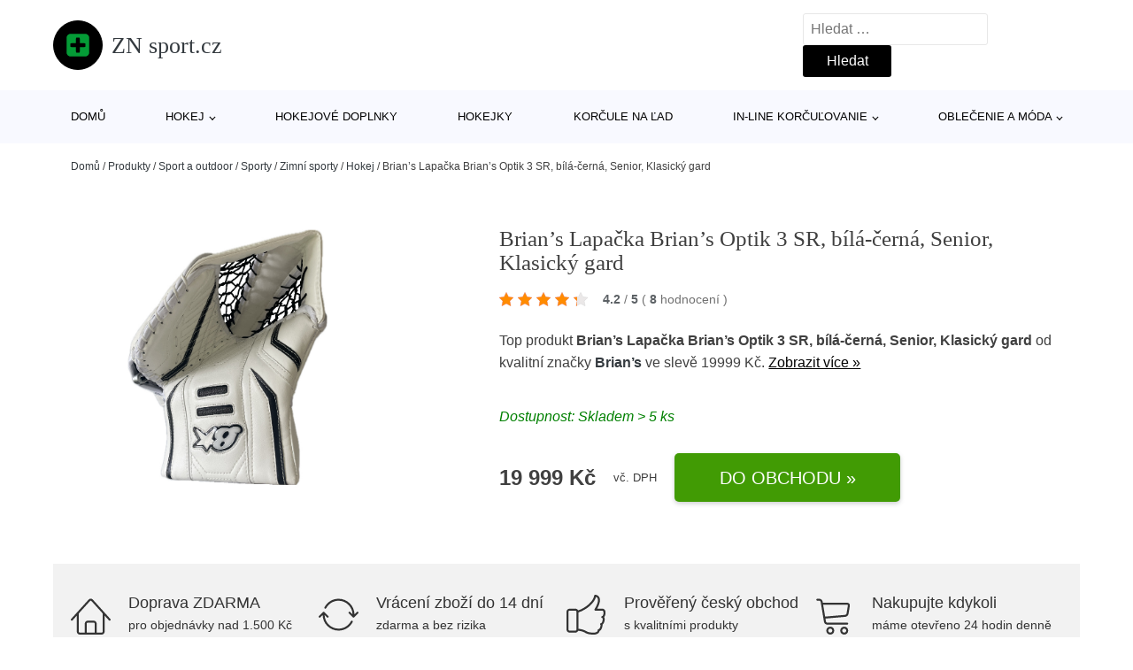

--- FILE ---
content_type: text/html; charset=UTF-8
request_url: https://www.znsport.cz/p/brians-lapacka-brians-optik-3-sr-bila-cerna-senior-klasicky-gard/
body_size: 19097
content:
<!DOCTYPE html>
<html lang="cs" prefix="og: https://ogp.me/ns#" >
<head>
<meta charset="UTF-8">
<meta name="viewport" content="width=device-width, initial-scale=1.0">
<!-- WP_HEAD() START -->
<!-- Optimalizace pro vyhledávače podle Rank Math - https://rankmath.com/ -->
<title>Brian’s Lapačka Brian’s Optik 3 SR, bílá-černá, Senior, Klasický gard | ZN sport.cz</title>
<meta name="description" content="Prohlédněte si produkt Brian’s Lapačka Brian’s Optik 3 SR, bílá-červená, Senior, Klasický gard od výrobce Brian’s za cenu 19999 Kč."/>
<meta name="robots" content="follow, index, max-snippet:-1, max-video-preview:-1, max-image-preview:large"/>
<link rel="canonical" href="https://www.znsport.cz/p/brians-lapacka-brians-optik-3-sr-bila-cerna-senior-klasicky-gard/" />
<meta property="og:locale" content="cs_CZ" />
<meta property="og:type" content="article" />
<meta property="og:title" content="Brian’s Lapačka Brian’s Optik 3 SR, bílá-černá, Senior, Klasický gard | ZN sport.cz" />
<meta property="og:description" content="Prohlédněte si produkt Brian’s Lapačka Brian’s Optik 3 SR, bílá-červená, Senior, Klasický gard od výrobce Brian’s za cenu 19999 Kč." />
<meta property="og:url" content="https://www.znsport.cz/p/brians-lapacka-brians-optik-3-sr-bila-cerna-senior-klasicky-gard/" />
<meta property="og:site_name" content="ZN sport.cz" />
<meta property="og:updated_time" content="2026-01-18T16:16:11+01:00" />
<meta property="og:image" content="https://www.znsport.cz/wp-content/uploads/2025/10/PRODUCT1-1322.jpg" />
<meta property="og:image:secure_url" content="https://www.znsport.cz/wp-content/uploads/2025/10/PRODUCT1-1322.jpg" />
<meta property="og:image:width" content="932" />
<meta property="og:image:height" content="939" />
<meta property="og:image:alt" content="PRODUCT1}" />
<meta property="og:image:type" content="image/jpeg" />
<meta name="twitter:card" content="summary_large_image" />
<meta name="twitter:title" content="Brian’s Lapačka Brian’s Optik 3 SR, bílá-černá, Senior, Klasický gard | ZN sport.cz" />
<meta name="twitter:description" content="Prohlédněte si produkt Brian’s Lapačka Brian’s Optik 3 SR, bílá-červená, Senior, Klasický gard od výrobce Brian’s za cenu 19999 Kč." />
<meta name="twitter:image" content="https://www.znsport.cz/wp-content/uploads/2025/10/PRODUCT1-1322.jpg" />
<script type="application/ld+json" class="rank-math-schema">{"@context":"https://schema.org","@graph":[{"@type":"BreadcrumbList","@id":"https://www.znsport.cz/p/brians-lapacka-brians-optik-3-sr-bila-cerna-senior-klasicky-gard/#breadcrumb","itemListElement":[{"@type":"ListItem","position":"1","item":{"@id":"https://www.znsport.cz","name":"Dom\u016f"}},{"@type":"ListItem","position":"2","item":{"@id":"https://www.znsport.cz/p/","name":"Produkty"}},{"@type":"ListItem","position":"3","item":{"@id":"https://www.znsport.cz/c/sport-a-outdoor/","name":"Sport a outdoor"}},{"@type":"ListItem","position":"4","item":{"@id":"https://www.znsport.cz/c/sporty/","name":"Sporty"}},{"@type":"ListItem","position":"5","item":{"@id":"https://www.znsport.cz/c/zimni-sporty-sporty/","name":"Zimn\u00ed sporty"}},{"@type":"ListItem","position":"6","item":{"@id":"https://www.znsport.cz/c/hokej-zimni-sporty-sporty/","name":"Hokej"}},{"@type":"ListItem","position":"7","item":{"@id":"https://www.znsport.cz/p/brians-lapacka-brians-optik-3-sr-bila-cerna-senior-klasicky-gard/","name":"Brian\u2019s Lapa\u010dka Brian\u2019s Optik 3 SR, b\u00edl\u00e1-\u010dern\u00e1, Senior, Klasick\u00fd gard"}}]}]}</script>
<!-- /Rank Math WordPress SEO plugin -->
<link rel="alternate" title="oEmbed (JSON)" type="application/json+oembed" href="https://www.znsport.cz/wp-json/oembed/1.0/embed?url=https%3A%2F%2Fwww.znsport.cz%2Fp%2Fbrians-lapacka-brians-optik-3-sr-bila-cerna-senior-klasicky-gard%2F" />
<link rel="alternate" title="oEmbed (XML)" type="text/xml+oembed" href="https://www.znsport.cz/wp-json/oembed/1.0/embed?url=https%3A%2F%2Fwww.znsport.cz%2Fp%2Fbrians-lapacka-brians-optik-3-sr-bila-cerna-senior-klasicky-gard%2F&#038;format=xml" />
<style id='wp-img-auto-sizes-contain-inline-css' type='text/css'>
img:is([sizes=auto i],[sizes^="auto," i]){contain-intrinsic-size:3000px 1500px}
/*# sourceURL=wp-img-auto-sizes-contain-inline-css */
</style>
<style id='classic-theme-styles-inline-css' type='text/css'>
/*! This file is auto-generated */
.wp-block-button__link{color:#fff;background-color:#32373c;border-radius:9999px;box-shadow:none;text-decoration:none;padding:calc(.667em + 2px) calc(1.333em + 2px);font-size:1.125em}.wp-block-file__button{background:#32373c;color:#fff;text-decoration:none}
/*# sourceURL=/wp-includes/css/classic-themes.min.css */
</style>
<link rel='stylesheet' id='kk-star-ratings-css' href='//www.znsport.cz/wp-content/cache/wpfc-minified/6wascfky/6irmz.css' type='text/css' media='all' />
<style id='kk-star-ratings-inline-css' type='text/css'>
.kk-star-ratings .kksr-stars .kksr-star {
margin-right: 5px;
}
[dir="rtl"] .kk-star-ratings .kksr-stars .kksr-star {
margin-left: 5px;
margin-right: 0;
}
/*# sourceURL=kk-star-ratings-inline-css */
</style>
<link rel='stylesheet' id='oxygen-css' href='//www.znsport.cz/wp-content/cache/wpfc-minified/7wly2ark/6irmz.css' type='text/css' media='all' />
<script type="text/javascript" src="https://www.znsport.cz/wp-includes/js/jquery/jquery.min.js?ver=3.7.1" id="jquery-core-js"></script>
<script type="text/javascript" id="search-filter-plugin-build-js-extra">
/* <![CDATA[ */
var SF_LDATA = {"ajax_url":"https://www.znsport.cz/wp-admin/admin-ajax.php","home_url":"https://www.znsport.cz/","extensions":[]};
//# sourceURL=search-filter-plugin-build-js-extra
/* ]]> */
</script>
<script type="text/javascript" src="https://www.znsport.cz/wp-content/plugins/search-filter-pro/public/assets/js/search-filter-build.min.js?ver=2.5.21" id="search-filter-plugin-build-js"></script>
<link rel="https://api.w.org/" href="https://www.znsport.cz/wp-json/" /><link rel="alternate" title="JSON" type="application/json" href="https://www.znsport.cz/wp-json/wp/v2/products/208841" /><link rel="EditURI" type="application/rsd+xml" title="RSD" href="https://www.znsport.cz/xmlrpc.php?rsd" />
<meta name="generator" content="WordPress 6.9" />
<link rel='shortlink' href='https://www.znsport.cz/?p=208841' />
<script type="application/ld+json">{
"@context" : "https://schema.org",
"@type" : "Product",
"name" : "Brian&rsquo;s Lapačka Brian&rsquo;s Optik 3 SR, b&iacute;l&aacute;-čern&aacute;, Senior, Klasick&yacute; gard",
"image" : "https://www.znsport.cz/wp-content/uploads/2025/10/PRODUCT1-1322.jpg",
"description" : "Lapačka Brian&rsquo;s Optik 3 SR je nejvy&scaron;&scaron;&iacute; profesion&aacute;ln&iacute; model lapačky od kanadsk&eacute; značky Brian's. &lt;p&gt;&lt;strong&gt;Lapačka Brian&rsquo;s Optik 3 SR je nejvy&scaron;&scaron;&iacute; profesion&aacute;ln&iacute; model lapačky od kanadsk&eacute; značky Brian's.&lt;/strong&gt;&lt;/p&gt;
&lt;p&gt;&lt;strong&gt;Brain's je kandask&aacute; značka specializuj&iacute;c&iacute; se na g&oacute;lmansk&eacute; vybaven&iacute;&lt;/strong&gt;. Proto ji věř&iacute; g&oacute;lmani ve v&scaron;ech soutěž&iacute;ch i v z&aacute;mořsk&eacute; &lt;strong&gt;NHL.&lt;/strong&gt;&lt;/p&gt;
&lt;h3&gt;Popis :&lt;/h3&gt;
&lt;ul&gt;
&lt;li&gt;&lt;strong&gt;BEVELLED THUMB&lt;/strong&gt; - Jednod&iacute;ln&yacute; zkosen&yacute; palec pom&aacute;h&aacute; s usměrňov&aacute;n&iacute;m puků rovnou do ko&scaron;e lapačky.&lt;/li&gt;
&lt;li&gt;&lt;strong&gt;ELASTIC THUMB STRAP&lt;/strong&gt; - D&iacute;ky elastick&eacute;mu p&aacute;sku na palec vytv&aacute;ř&iacute; vynikaj&iacute;c&iacute; zap&iacute;n&aacute;n&iacute; a z&aacute;roveň minimalizuje odpor v zadn&iacute; č&aacute;sti lapačky.&lt;/li&gt;
&lt;li&gt;&lt;strong&gt;SMART DIAL STRAPPING&lt;/strong&gt; -&nbsp;Um&iacute;stěn&iacute; dvou samostatn&yacute;ch p&aacute;sků Smart Dials umožňuje přizpůsobit &uacute;roveň napět&iacute; na ruce a z&aacute;pěst&iacute; tak, aby požadovan&yacute; pocit zůstal konzistentn&iacute; po celou dobu hry.&lt;/li&gt;
&lt;li&gt;&lt;strong&gt;HEX-AIR FLOATING WRIST PAD&lt;/strong&gt; -&nbsp;Plovouc&iacute; podložka z&aacute;pěst&iacute; je vybavena technologi&iacute; HEX-AIR pro vět&scaron;&iacute; pohodl&iacute; a prouděn&iacute; vzduchu.&lt;/li&gt;
&lt;li&gt;&lt;strong&gt;SINGLE T&lt;/strong&gt; - Ko&scaron; lapačky je v jednoduch&eacute;m &scaron;irok&eacute;m T proveden&iacute;.&lt;/li&gt;
&lt;li&gt;&lt;strong&gt;40&deg; LACED IN BREAK ANGLE&lt;/strong&gt; - 40ti stupňov&yacute; zlom lapačky zaji&scaron;ťuje konzistetn&iacute; bod zlomu.&lt;/li&gt;
&lt;li&gt;&lt;strong&gt;BRI-CORE&lt;/strong&gt; - Tř&iacute;os&aacute; manžeta BRI-CORE vyztužen&aacute; uhl&iacute;kov&yacute;mi vl&aacute;kny poskytuje značnou tuhost.&lt;/li&gt;
&lt;li&gt;&lt;strong&gt;HD FINGER PROTECTION&lt;/strong&gt; - Zes&iacute;len&aacute; je ochrana prstů, d&iacute;ky chr&aacute;niči na zadn&iacute; straně lapačky z HD vložky.&lt;/li&gt;
&lt;li&gt;&lt;strong&gt;SEGMENTED BACKHAND&lt;/strong&gt; - Segmentovan&aacute; zadn&iacute; strana lapačky umožňuje spr&aacute;vn&eacute; ohnut&iacute; rukavice, kter&aacute; m&eacute;ně omezuje v pohybu a l&eacute;pe se uzav&iacute;r&aacute;.&lt;/li&gt;
&lt;/ul&gt;
&lt;p&gt;&nbsp;&lt;/p&gt;",
"ean": "",
"gtin8": "1700000124919",
"sku": "1700000124919",
"brand" : {
"@type" : "Brand",
"name" : "Brian&rsquo;s"
},
"review": {
"@type": "Review",
"reviewRating": {
"@type": "Rating",
"ratingValue": "4.2",
"bestRating": "5"
},
"author": {
"@type": "Person",
"name": ""
}
},
"offers" : {
"@type" : "Offer",
"price" : "19999",
"priceCurrency": "CZK",
"url" : "https://www.znsport.cz/p/brians-lapacka-brians-optik-3-sr-bila-cerna-senior-klasicky-gard/",
"itemCondition": "https://schema.org/NewCondition",
"availability": "https://schema.org/InStock"
},
"aggregateRating": {
"@type": "AggregateRating",
"ratingValue": "4.2",
"bestRating": "5",
"ratingCount": "8"
}
}</script><!-- Global site tag (gtag.js) - Google Analytics -->
<script async src="https://www.googletagmanager.com/gtag/js?id=G-VY25L8L6S8"></script>
<script>
window.dataLayer = window.dataLayer || [];
function gtag(){dataLayer.push(arguments);}
gtag('js', new Date());
gtag('config', 'G-VY25L8L6S8');
</script>
<link rel="icon" href="https://www.znsport.cz/wp-content/uploads/2021/10/favicon-150x150.png" sizes="32x32" />
<link rel="icon" href="https://www.znsport.cz/wp-content/uploads/2021/10/favicon.png" sizes="192x192" />
<link rel="apple-touch-icon" href="https://www.znsport.cz/wp-content/uploads/2021/10/favicon.png" />
<meta name="msapplication-TileImage" content="https://www.znsport.cz/wp-content/uploads/2021/10/favicon.png" />
<link rel='stylesheet' id='oxygen-cache-182422-css' href='//www.znsport.cz/wp-content/cache/wpfc-minified/kaf0e7lg/6irmz.css' type='text/css' media='all' />
<link rel='stylesheet' id='oxygen-cache-182421-css' href='//www.znsport.cz/wp-content/cache/wpfc-minified/du9njtwo/6irmz.css' type='text/css' media='all' />
<link rel='stylesheet' id='oxygen-universal-styles-css' href='//www.znsport.cz/wp-content/cache/wpfc-minified/ln7yxydr/6irmz.css' type='text/css' media='all' />
<!-- END OF WP_HEAD() -->
<style id='global-styles-inline-css' type='text/css'>
:root{--wp--preset--aspect-ratio--square: 1;--wp--preset--aspect-ratio--4-3: 4/3;--wp--preset--aspect-ratio--3-4: 3/4;--wp--preset--aspect-ratio--3-2: 3/2;--wp--preset--aspect-ratio--2-3: 2/3;--wp--preset--aspect-ratio--16-9: 16/9;--wp--preset--aspect-ratio--9-16: 9/16;--wp--preset--color--black: #000000;--wp--preset--color--cyan-bluish-gray: #abb8c3;--wp--preset--color--white: #ffffff;--wp--preset--color--pale-pink: #f78da7;--wp--preset--color--vivid-red: #cf2e2e;--wp--preset--color--luminous-vivid-orange: #ff6900;--wp--preset--color--luminous-vivid-amber: #fcb900;--wp--preset--color--light-green-cyan: #7bdcb5;--wp--preset--color--vivid-green-cyan: #00d084;--wp--preset--color--pale-cyan-blue: #8ed1fc;--wp--preset--color--vivid-cyan-blue: #0693e3;--wp--preset--color--vivid-purple: #9b51e0;--wp--preset--gradient--vivid-cyan-blue-to-vivid-purple: linear-gradient(135deg,rgb(6,147,227) 0%,rgb(155,81,224) 100%);--wp--preset--gradient--light-green-cyan-to-vivid-green-cyan: linear-gradient(135deg,rgb(122,220,180) 0%,rgb(0,208,130) 100%);--wp--preset--gradient--luminous-vivid-amber-to-luminous-vivid-orange: linear-gradient(135deg,rgb(252,185,0) 0%,rgb(255,105,0) 100%);--wp--preset--gradient--luminous-vivid-orange-to-vivid-red: linear-gradient(135deg,rgb(255,105,0) 0%,rgb(207,46,46) 100%);--wp--preset--gradient--very-light-gray-to-cyan-bluish-gray: linear-gradient(135deg,rgb(238,238,238) 0%,rgb(169,184,195) 100%);--wp--preset--gradient--cool-to-warm-spectrum: linear-gradient(135deg,rgb(74,234,220) 0%,rgb(151,120,209) 20%,rgb(207,42,186) 40%,rgb(238,44,130) 60%,rgb(251,105,98) 80%,rgb(254,248,76) 100%);--wp--preset--gradient--blush-light-purple: linear-gradient(135deg,rgb(255,206,236) 0%,rgb(152,150,240) 100%);--wp--preset--gradient--blush-bordeaux: linear-gradient(135deg,rgb(254,205,165) 0%,rgb(254,45,45) 50%,rgb(107,0,62) 100%);--wp--preset--gradient--luminous-dusk: linear-gradient(135deg,rgb(255,203,112) 0%,rgb(199,81,192) 50%,rgb(65,88,208) 100%);--wp--preset--gradient--pale-ocean: linear-gradient(135deg,rgb(255,245,203) 0%,rgb(182,227,212) 50%,rgb(51,167,181) 100%);--wp--preset--gradient--electric-grass: linear-gradient(135deg,rgb(202,248,128) 0%,rgb(113,206,126) 100%);--wp--preset--gradient--midnight: linear-gradient(135deg,rgb(2,3,129) 0%,rgb(40,116,252) 100%);--wp--preset--font-size--small: 13px;--wp--preset--font-size--medium: 20px;--wp--preset--font-size--large: 36px;--wp--preset--font-size--x-large: 42px;--wp--preset--spacing--20: 0.44rem;--wp--preset--spacing--30: 0.67rem;--wp--preset--spacing--40: 1rem;--wp--preset--spacing--50: 1.5rem;--wp--preset--spacing--60: 2.25rem;--wp--preset--spacing--70: 3.38rem;--wp--preset--spacing--80: 5.06rem;--wp--preset--shadow--natural: 6px 6px 9px rgba(0, 0, 0, 0.2);--wp--preset--shadow--deep: 12px 12px 50px rgba(0, 0, 0, 0.4);--wp--preset--shadow--sharp: 6px 6px 0px rgba(0, 0, 0, 0.2);--wp--preset--shadow--outlined: 6px 6px 0px -3px rgb(255, 255, 255), 6px 6px rgb(0, 0, 0);--wp--preset--shadow--crisp: 6px 6px 0px rgb(0, 0, 0);}:where(.is-layout-flex){gap: 0.5em;}:where(.is-layout-grid){gap: 0.5em;}body .is-layout-flex{display: flex;}.is-layout-flex{flex-wrap: wrap;align-items: center;}.is-layout-flex > :is(*, div){margin: 0;}body .is-layout-grid{display: grid;}.is-layout-grid > :is(*, div){margin: 0;}:where(.wp-block-columns.is-layout-flex){gap: 2em;}:where(.wp-block-columns.is-layout-grid){gap: 2em;}:where(.wp-block-post-template.is-layout-flex){gap: 1.25em;}:where(.wp-block-post-template.is-layout-grid){gap: 1.25em;}.has-black-color{color: var(--wp--preset--color--black) !important;}.has-cyan-bluish-gray-color{color: var(--wp--preset--color--cyan-bluish-gray) !important;}.has-white-color{color: var(--wp--preset--color--white) !important;}.has-pale-pink-color{color: var(--wp--preset--color--pale-pink) !important;}.has-vivid-red-color{color: var(--wp--preset--color--vivid-red) !important;}.has-luminous-vivid-orange-color{color: var(--wp--preset--color--luminous-vivid-orange) !important;}.has-luminous-vivid-amber-color{color: var(--wp--preset--color--luminous-vivid-amber) !important;}.has-light-green-cyan-color{color: var(--wp--preset--color--light-green-cyan) !important;}.has-vivid-green-cyan-color{color: var(--wp--preset--color--vivid-green-cyan) !important;}.has-pale-cyan-blue-color{color: var(--wp--preset--color--pale-cyan-blue) !important;}.has-vivid-cyan-blue-color{color: var(--wp--preset--color--vivid-cyan-blue) !important;}.has-vivid-purple-color{color: var(--wp--preset--color--vivid-purple) !important;}.has-black-background-color{background-color: var(--wp--preset--color--black) !important;}.has-cyan-bluish-gray-background-color{background-color: var(--wp--preset--color--cyan-bluish-gray) !important;}.has-white-background-color{background-color: var(--wp--preset--color--white) !important;}.has-pale-pink-background-color{background-color: var(--wp--preset--color--pale-pink) !important;}.has-vivid-red-background-color{background-color: var(--wp--preset--color--vivid-red) !important;}.has-luminous-vivid-orange-background-color{background-color: var(--wp--preset--color--luminous-vivid-orange) !important;}.has-luminous-vivid-amber-background-color{background-color: var(--wp--preset--color--luminous-vivid-amber) !important;}.has-light-green-cyan-background-color{background-color: var(--wp--preset--color--light-green-cyan) !important;}.has-vivid-green-cyan-background-color{background-color: var(--wp--preset--color--vivid-green-cyan) !important;}.has-pale-cyan-blue-background-color{background-color: var(--wp--preset--color--pale-cyan-blue) !important;}.has-vivid-cyan-blue-background-color{background-color: var(--wp--preset--color--vivid-cyan-blue) !important;}.has-vivid-purple-background-color{background-color: var(--wp--preset--color--vivid-purple) !important;}.has-black-border-color{border-color: var(--wp--preset--color--black) !important;}.has-cyan-bluish-gray-border-color{border-color: var(--wp--preset--color--cyan-bluish-gray) !important;}.has-white-border-color{border-color: var(--wp--preset--color--white) !important;}.has-pale-pink-border-color{border-color: var(--wp--preset--color--pale-pink) !important;}.has-vivid-red-border-color{border-color: var(--wp--preset--color--vivid-red) !important;}.has-luminous-vivid-orange-border-color{border-color: var(--wp--preset--color--luminous-vivid-orange) !important;}.has-luminous-vivid-amber-border-color{border-color: var(--wp--preset--color--luminous-vivid-amber) !important;}.has-light-green-cyan-border-color{border-color: var(--wp--preset--color--light-green-cyan) !important;}.has-vivid-green-cyan-border-color{border-color: var(--wp--preset--color--vivid-green-cyan) !important;}.has-pale-cyan-blue-border-color{border-color: var(--wp--preset--color--pale-cyan-blue) !important;}.has-vivid-cyan-blue-border-color{border-color: var(--wp--preset--color--vivid-cyan-blue) !important;}.has-vivid-purple-border-color{border-color: var(--wp--preset--color--vivid-purple) !important;}.has-vivid-cyan-blue-to-vivid-purple-gradient-background{background: var(--wp--preset--gradient--vivid-cyan-blue-to-vivid-purple) !important;}.has-light-green-cyan-to-vivid-green-cyan-gradient-background{background: var(--wp--preset--gradient--light-green-cyan-to-vivid-green-cyan) !important;}.has-luminous-vivid-amber-to-luminous-vivid-orange-gradient-background{background: var(--wp--preset--gradient--luminous-vivid-amber-to-luminous-vivid-orange) !important;}.has-luminous-vivid-orange-to-vivid-red-gradient-background{background: var(--wp--preset--gradient--luminous-vivid-orange-to-vivid-red) !important;}.has-very-light-gray-to-cyan-bluish-gray-gradient-background{background: var(--wp--preset--gradient--very-light-gray-to-cyan-bluish-gray) !important;}.has-cool-to-warm-spectrum-gradient-background{background: var(--wp--preset--gradient--cool-to-warm-spectrum) !important;}.has-blush-light-purple-gradient-background{background: var(--wp--preset--gradient--blush-light-purple) !important;}.has-blush-bordeaux-gradient-background{background: var(--wp--preset--gradient--blush-bordeaux) !important;}.has-luminous-dusk-gradient-background{background: var(--wp--preset--gradient--luminous-dusk) !important;}.has-pale-ocean-gradient-background{background: var(--wp--preset--gradient--pale-ocean) !important;}.has-electric-grass-gradient-background{background: var(--wp--preset--gradient--electric-grass) !important;}.has-midnight-gradient-background{background: var(--wp--preset--gradient--midnight) !important;}.has-small-font-size{font-size: var(--wp--preset--font-size--small) !important;}.has-medium-font-size{font-size: var(--wp--preset--font-size--medium) !important;}.has-large-font-size{font-size: var(--wp--preset--font-size--large) !important;}.has-x-large-font-size{font-size: var(--wp--preset--font-size--x-large) !important;}
/*# sourceURL=global-styles-inline-css */
</style>
</head>
<body class="wp-singular products-template-default single single-products postid-208841 wp-theme-oxygen-is-not-a-theme  wp-embed-responsive oxygen-body" >
<header id="_header-1-25" class="oxy-header-wrapper oxy-overlay-header oxy-header" ><div id="logo-header-row" class="oxy-header-row" ><div class="oxy-header-container"><div id="_header_left-3-25" class="oxy-header-left" ><a id="link-78-25" class="ct-link" href="/" target="_self"  ><div id="fancy_icon-86-25" class="ct-fancy-icon" ><svg id="svg-fancy_icon-86-25"><use xlink:href="#FontAwesomeicon-plus-square"></use></svg></div><span id="shortcode-79-25" class="ct-shortcode logo-top" >ZN sport.cz</span></a></div><div id="_header_center-4-25" class="oxy-header-center" ></div><div id="_header_right-5-25" class="oxy-header-right" >
<div id="_search_form-17-25" class="oxy-search-form" >
<form role="search" method="get" class="search-form" action="https://www.znsport.cz/">
<label>
<span class="screen-reader-text">Vyhledávání</span>
<input type="search" class="search-field" placeholder="Hledat &hellip;" value="" name="s" />
</label>
<input type="submit" class="search-submit" value="Hledat" />
</form>                </div>
<nav id="_nav_menu-53-25" class="oxy-nav-menu oxy-nav-menu-dropdowns oxy-nav-menu-dropdown-arrow" ><div class='oxy-menu-toggle'><div class='oxy-nav-menu-hamburger-wrap'><div class='oxy-nav-menu-hamburger'><div class='oxy-nav-menu-hamburger-line'></div><div class='oxy-nav-menu-hamburger-line'></div><div class='oxy-nav-menu-hamburger-line'></div></div></div></div><div class="menu-hlavni-menu-container"><ul id="menu-hlavni-menu" class="oxy-nav-menu-list"><li id="menu-item-187536" class="menu-item menu-item-type-custom menu-item-object-custom menu-item-187536"><a href="/">Domů</a></li>
<li id="menu-item-187537" class="menu-item menu-item-type-taxonomy menu-item-object-product_category menu-item-has-children menu-item-187537"><a href="https://www.znsport.cz/c/hokej/">Hokej</a>
<ul class="sub-menu">
<li id="menu-item-187543" class="menu-item menu-item-type-taxonomy menu-item-object-product_category menu-item-187543"><a href="https://www.znsport.cz/c/hokejove-nohavice/">Hokejové nohavice</a></li>
<li id="menu-item-187544" class="menu-item menu-item-type-taxonomy menu-item-object-product_category menu-item-187544"><a href="https://www.znsport.cz/c/hokejove-rukavice/">Hokejové rukavice</a></li>
<li id="menu-item-187545" class="menu-item menu-item-type-taxonomy menu-item-object-product_category menu-item-187545"><a href="https://www.znsport.cz/c/hokejove-prilby/">Hokejové prilby</a></li>
<li id="menu-item-187553" class="menu-item menu-item-type-taxonomy menu-item-object-product_category menu-item-187553"><a href="https://www.znsport.cz/c/hokejove-chranice-ramien/">Hokejové chrániče ramien</a></li>
<li id="menu-item-187554" class="menu-item menu-item-type-taxonomy menu-item-object-product_category menu-item-187554"><a href="https://www.znsport.cz/c/hokejove-tasky/">Hokejové tašky</a></li>
<li id="menu-item-187555" class="menu-item menu-item-type-taxonomy menu-item-object-product_category menu-item-187555"><a href="https://www.znsport.cz/c/lapacky-a-vyrazacky/">Lapačky a vyrážačky</a></li>
<li id="menu-item-187556" class="menu-item menu-item-type-taxonomy menu-item-object-product_category menu-item-187556"><a href="https://www.znsport.cz/c/hokejove-chranice-laktov/">Hokejové chrániče lakťov</a></li>
<li id="menu-item-187557" class="menu-item menu-item-type-taxonomy menu-item-object-product_category menu-item-187557"><a href="https://www.znsport.cz/c/hokejove-chranice-pistal/">Hokejové chrániče píšťal</a></li>
<li id="menu-item-187558" class="menu-item menu-item-type-taxonomy menu-item-object-product_category menu-item-187558"><a href="https://www.znsport.cz/c/brankarske-betony/">Brankárske betóny</a></li>
<li id="menu-item-187559" class="menu-item menu-item-type-taxonomy menu-item-object-product_category menu-item-187559"><a href="https://www.znsport.cz/c/brankarske-vesty/">Brankárske vesty</a></li>
<li id="menu-item-187560" class="menu-item menu-item-type-taxonomy menu-item-object-product_category menu-item-187560"><a href="https://www.znsport.cz/c/hokejove-dresy/">Hokejové dresy</a></li>
</ul>
</li>
<li id="menu-item-187538" class="menu-item menu-item-type-taxonomy menu-item-object-product_category menu-item-187538"><a href="https://www.znsport.cz/c/hokejove-doplnky/">Hokejové doplnky</a></li>
<li id="menu-item-187539" class="menu-item menu-item-type-taxonomy menu-item-object-product_category menu-item-187539"><a href="https://www.znsport.cz/c/hokejky/">Hokejky</a></li>
<li id="menu-item-187540" class="menu-item menu-item-type-taxonomy menu-item-object-product_category menu-item-187540"><a href="https://www.znsport.cz/c/korcule-na-lad/">Korčule na ľad</a></li>
<li id="menu-item-187541" class="menu-item menu-item-type-taxonomy menu-item-object-product_category menu-item-has-children menu-item-187541"><a href="https://www.znsport.cz/c/in-line-korculovanie/">In-line korčuľovanie</a>
<ul class="sub-menu">
<li id="menu-item-187546" class="menu-item menu-item-type-taxonomy menu-item-object-product_category menu-item-187546"><a href="https://www.znsport.cz/c/kolieskove-korcule/">Kolieskové korčule</a></li>
<li id="menu-item-187547" class="menu-item menu-item-type-taxonomy menu-item-object-product_category menu-item-187547"><a href="https://www.znsport.cz/c/kolieska-pre-in-line/">Kolieska pre in-line</a></li>
<li id="menu-item-187550" class="menu-item menu-item-type-taxonomy menu-item-object-product_category menu-item-187550"><a href="https://www.znsport.cz/c/chranice-na-in-line/">Chrániče na in-line</a></li>
<li id="menu-item-187551" class="menu-item menu-item-type-taxonomy menu-item-object-product_category menu-item-187551"><a href="https://www.znsport.cz/c/helmy-a-prilby-na-in-line/">Helmy a prilby na in-line</a></li>
<li id="menu-item-187552" class="menu-item menu-item-type-taxonomy menu-item-object-product_category menu-item-187552"><a href="https://www.znsport.cz/c/in-line-loziska/">In-line ložiská</a></li>
</ul>
</li>
<li id="menu-item-187542" class="menu-item menu-item-type-taxonomy menu-item-object-product_category menu-item-has-children menu-item-187542"><a href="https://www.znsport.cz/c/oblecenie-a-moda/">Oblečenie a móda</a>
<ul class="sub-menu">
<li id="menu-item-187548" class="menu-item menu-item-type-taxonomy menu-item-object-product_category menu-item-187548"><a href="https://www.znsport.cz/c/panske-oblecenie/">Pánske oblečenie</a></li>
<li id="menu-item-187549" class="menu-item menu-item-type-taxonomy menu-item-object-product_category menu-item-187549"><a href="https://www.znsport.cz/c/modne-doplnky/">Módne doplnky</a></li>
</ul>
</li>
</ul></div></nav></div></div></div><div id="nav-header-row" class="oxy-header-row" ><div class="oxy-header-container"><div id="_header_left-12-25" class="oxy-header-left" ></div><div id="_header_center-13-25" class="oxy-header-center" ><nav id="_nav_menu-15-25" class="oxy-nav-menu oxy-nav-menu-dropdowns oxy-nav-menu-dropdown-arrow" ><div class='oxy-menu-toggle'><div class='oxy-nav-menu-hamburger-wrap'><div class='oxy-nav-menu-hamburger'><div class='oxy-nav-menu-hamburger-line'></div><div class='oxy-nav-menu-hamburger-line'></div><div class='oxy-nav-menu-hamburger-line'></div></div></div></div><div class="menu-hlavni-menu-container"><ul id="menu-hlavni-menu-1" class="oxy-nav-menu-list"><li class="menu-item menu-item-type-custom menu-item-object-custom menu-item-187536"><a href="/">Domů</a></li>
<li class="menu-item menu-item-type-taxonomy menu-item-object-product_category menu-item-has-children menu-item-187537"><a href="https://www.znsport.cz/c/hokej/">Hokej</a>
<ul class="sub-menu">
<li class="menu-item menu-item-type-taxonomy menu-item-object-product_category menu-item-187543"><a href="https://www.znsport.cz/c/hokejove-nohavice/">Hokejové nohavice</a></li>
<li class="menu-item menu-item-type-taxonomy menu-item-object-product_category menu-item-187544"><a href="https://www.znsport.cz/c/hokejove-rukavice/">Hokejové rukavice</a></li>
<li class="menu-item menu-item-type-taxonomy menu-item-object-product_category menu-item-187545"><a href="https://www.znsport.cz/c/hokejove-prilby/">Hokejové prilby</a></li>
<li class="menu-item menu-item-type-taxonomy menu-item-object-product_category menu-item-187553"><a href="https://www.znsport.cz/c/hokejove-chranice-ramien/">Hokejové chrániče ramien</a></li>
<li class="menu-item menu-item-type-taxonomy menu-item-object-product_category menu-item-187554"><a href="https://www.znsport.cz/c/hokejove-tasky/">Hokejové tašky</a></li>
<li class="menu-item menu-item-type-taxonomy menu-item-object-product_category menu-item-187555"><a href="https://www.znsport.cz/c/lapacky-a-vyrazacky/">Lapačky a vyrážačky</a></li>
<li class="menu-item menu-item-type-taxonomy menu-item-object-product_category menu-item-187556"><a href="https://www.znsport.cz/c/hokejove-chranice-laktov/">Hokejové chrániče lakťov</a></li>
<li class="menu-item menu-item-type-taxonomy menu-item-object-product_category menu-item-187557"><a href="https://www.znsport.cz/c/hokejove-chranice-pistal/">Hokejové chrániče píšťal</a></li>
<li class="menu-item menu-item-type-taxonomy menu-item-object-product_category menu-item-187558"><a href="https://www.znsport.cz/c/brankarske-betony/">Brankárske betóny</a></li>
<li class="menu-item menu-item-type-taxonomy menu-item-object-product_category menu-item-187559"><a href="https://www.znsport.cz/c/brankarske-vesty/">Brankárske vesty</a></li>
<li class="menu-item menu-item-type-taxonomy menu-item-object-product_category menu-item-187560"><a href="https://www.znsport.cz/c/hokejove-dresy/">Hokejové dresy</a></li>
</ul>
</li>
<li class="menu-item menu-item-type-taxonomy menu-item-object-product_category menu-item-187538"><a href="https://www.znsport.cz/c/hokejove-doplnky/">Hokejové doplnky</a></li>
<li class="menu-item menu-item-type-taxonomy menu-item-object-product_category menu-item-187539"><a href="https://www.znsport.cz/c/hokejky/">Hokejky</a></li>
<li class="menu-item menu-item-type-taxonomy menu-item-object-product_category menu-item-187540"><a href="https://www.znsport.cz/c/korcule-na-lad/">Korčule na ľad</a></li>
<li class="menu-item menu-item-type-taxonomy menu-item-object-product_category menu-item-has-children menu-item-187541"><a href="https://www.znsport.cz/c/in-line-korculovanie/">In-line korčuľovanie</a>
<ul class="sub-menu">
<li class="menu-item menu-item-type-taxonomy menu-item-object-product_category menu-item-187546"><a href="https://www.znsport.cz/c/kolieskove-korcule/">Kolieskové korčule</a></li>
<li class="menu-item menu-item-type-taxonomy menu-item-object-product_category menu-item-187547"><a href="https://www.znsport.cz/c/kolieska-pre-in-line/">Kolieska pre in-line</a></li>
<li class="menu-item menu-item-type-taxonomy menu-item-object-product_category menu-item-187550"><a href="https://www.znsport.cz/c/chranice-na-in-line/">Chrániče na in-line</a></li>
<li class="menu-item menu-item-type-taxonomy menu-item-object-product_category menu-item-187551"><a href="https://www.znsport.cz/c/helmy-a-prilby-na-in-line/">Helmy a prilby na in-line</a></li>
<li class="menu-item menu-item-type-taxonomy menu-item-object-product_category menu-item-187552"><a href="https://www.znsport.cz/c/in-line-loziska/">In-line ložiská</a></li>
</ul>
</li>
<li class="menu-item menu-item-type-taxonomy menu-item-object-product_category menu-item-has-children menu-item-187542"><a href="https://www.znsport.cz/c/oblecenie-a-moda/">Oblečenie a móda</a>
<ul class="sub-menu">
<li class="menu-item menu-item-type-taxonomy menu-item-object-product_category menu-item-187548"><a href="https://www.znsport.cz/c/panske-oblecenie/">Pánske oblečenie</a></li>
<li class="menu-item menu-item-type-taxonomy menu-item-object-product_category menu-item-187549"><a href="https://www.znsport.cz/c/modne-doplnky/">Módne doplnky</a></li>
</ul>
</li>
</ul></div></nav></div><div id="_header_right-14-25" class="oxy-header-right" ></div></div></div></header>
<div id="section-62-25" class=" ct-section breadcrumb-container" ><div class="ct-section-inner-wrap"><div id="code_block-66-25" class="ct-code-block breadcrumb-code" ><nav aria-label="breadcrumbs" class="rank-math-breadcrumb"><p><a href="https://www.znsport.cz">Domů</a><span class="separator"> / </span><a href="https://www.znsport.cz/p/">Produkty</a><span class="separator"> / </span><a href="https://www.znsport.cz/c/sport-a-outdoor/">Sport a outdoor</a><span class="separator"> / </span><a href="https://www.znsport.cz/c/sporty/">Sporty</a><span class="separator"> / </span><a href="https://www.znsport.cz/c/zimni-sporty-sporty/">Zimní sporty</a><span class="separator"> / </span><a href="https://www.znsport.cz/c/hokej-zimni-sporty-sporty/">Hokej</a><span class="separator"> / </span><span class="last">Brian’s Lapačka Brian’s Optik 3 SR, bílá-černá, Senior, Klasický gard</span></p></nav></div></div></div><section id="section-2-145" class=" ct-section" ><div class="ct-section-inner-wrap"><div id="new_columns-4-145" class="ct-new-columns product-hero-column-container" ><div id="div_block-5-145" class="ct-div-block" ><a id="link-1642-145" class="ct-link" href="http://hejduksport.cz/cs/produkt/lapacka-brians-optik-3-sr?sid=27704&#038;utm_source=am&#038;a_aid=6037b95e1af16&#038;a_bid=1a4bcb72&#038;data1=znsport" target="_self" rel="nofollow noopener" ><img  id="image-7-145" alt="PRODUCT1}" src="https://www.znsport.cz/wp-content/uploads/2025/10/PRODUCT1-1322.jpg" class="ct-image"/></a></div><div id="div_block-6-145" class="ct-div-block" ><h1 id="headline-12-145" class="ct-headline product-info-title"><span id="span-13-145" class="ct-span" >Brian’s Lapačka Brian’s Optik 3 SR, bílá-černá, Senior, Klasický gard</span></h1><div id="div_block-1019-145" class="ct-div-block price-container" ><a id="link-2781-145" class="ct-link" href="http://hejduksport.cz/cs/produkt/lapacka-brians-optik-3-sr?sid=27704&#038;utm_source=am&#038;a_aid=6037b95e1af16&#038;a_bid=1a4bcb72&#038;data1=znsport" target="_self" rel="nofollow" ><div id="code_block-768-145" class="ct-code-block custom-star-rating" ><div style="display: none;"
class="kk-star-ratings   "
data-id="208841"
data-slug="">
<div class="kksr-stars">
<div class="kksr-stars-inactive">
<div class="kksr-star" data-star="1">
<div class="kksr-icon" style="width: 16px; height: 16px;"></div>
</div>
<div class="kksr-star" data-star="2">
<div class="kksr-icon" style="width: 16px; height: 16px;"></div>
</div>
<div class="kksr-star" data-star="3">
<div class="kksr-icon" style="width: 16px; height: 16px;"></div>
</div>
<div class="kksr-star" data-star="4">
<div class="kksr-icon" style="width: 16px; height: 16px;"></div>
</div>
<div class="kksr-star" data-star="5">
<div class="kksr-icon" style="width: 16px; height: 16px;"></div>
</div>
</div>
<div class="kksr-stars-active" style="width: 87.2px;">
<div class="kksr-star">
<div class="kksr-icon" style="width: 16px; height: 16px;"></div>
</div>
<div class="kksr-star">
<div class="kksr-icon" style="width: 16px; height: 16px;"></div>
</div>
<div class="kksr-star">
<div class="kksr-icon" style="width: 16px; height: 16px;"></div>
</div>
<div class="kksr-star">
<div class="kksr-icon" style="width: 16px; height: 16px;"></div>
</div>
<div class="kksr-star">
<div class="kksr-icon" style="width: 16px; height: 16px;"></div>
</div>
</div>
</div>
<div class="kksr-legend">
<strong class="kksr-score">4.2</strong>
<span class="kksr-muted">/</span>
<strong>5</strong>
<span class="kksr-muted">(</span>
<strong class="kksr-count">8</strong>
<span class="kksr-muted">
hodnocení        </span>
<span class="kksr-muted">)</span>
</div>
</div>
</div></a></div><div id="text_block-2513-145" class="ct-text-block" ><span id="span-2514-105073" class="ct-span" ><p>Top produkt <strong>Brian’s Lapačka Brian’s Optik 3 SR, bílá-černá, Senior, Klasický gard</strong> od kvalitní značky <strong><a href="https://www.znsport.cz/v/brians/" rel="tag">Brian’s</a></strong> ve slevě 19999 Kč. <a href="http://hejduksport.cz/cs/produkt/lapacka-brians-optik-3-sr?sid=27704&amp;utm_source=am&amp;a_aid=6037b95e1af16&amp;a_bid=1a4bcb72&amp;data1=znsport" class="popis-produktu">Zobrazit více »</a>
</p>
</span></div><div id="div_block-3341-145" class="ct-div-block" ><div id="code_block-6358-182421" class="ct-code-block" >Dostupnost: Skladem > 5 ks</div></div><div id="div_block-6199-105073" class="ct-div-block price-container" ><div id="div_block-6355-105073" class="ct-div-block" ><div id="text_block-6200-105073" class="ct-text-block product-info-price" ><span id="span-6201-105073" class="ct-span" >19&nbsp;999&nbsp;Kč</span></div><div id="code_block-6202-105073" class="ct-code-block" ><div class="dph">vč. DPH</div></div></div><a id="link-1774-145" class="ct-link new-button" href="http://hejduksport.cz/cs/produkt/lapacka-brians-optik-3-sr?sid=27704&#038;utm_source=am&#038;a_aid=6037b95e1af16&#038;a_bid=1a4bcb72&#038;data1=znsport" target="_self" rel="nofollow noopener" ><div id="div_block-1778-145" class="ct-div-block " ><div id="shortcode-1868-145" class="ct-shortcode" >Do obchodu »</div></div></a></div></div></div></div></section><section id="section-3658-145" class=" ct-section" ><div class="ct-section-inner-wrap"><div id="div_block-5479-145" class="ct-div-block" ><div id="nestable_shortcode-5190-145" class="ct-nestable-shortcode" ><div class="benefity"><div class="row">
<div class="col-lg-3">
<div id="fancy_icon-5493-145" class="ct-fancy-icon">
<svg id="svg-fancy_icon-5493-145">
<use xlink:href="#Lineariconsicon-home">
<svg id="Lineariconsicon-home" viewBox="0 0 20 20"><title>home</title><path class="path1" d="M19.871 12.165l-8.829-9.758c-0.274-0.303-0.644-0.47-1.042-0.47-0 0 0 0 0 0-0.397 0-0.767 0.167-1.042 0.47l-8.829 9.758c-0.185 0.205-0.169 0.521 0.035 0.706 0.096 0.087 0.216 0.129 0.335 0.129 0.136 0 0.272-0.055 0.371-0.165l2.129-2.353v8.018c0 0.827 0.673 1.5 1.5 1.5h11c0.827 0 1.5-0.673 1.5-1.5v-8.018l2.129 2.353c0.185 0.205 0.501 0.221 0.706 0.035s0.221-0.501 0.035-0.706zM12 19h-4v-4.5c0-0.276 0.224-0.5 0.5-0.5h3c0.276 0 0.5 0.224 0.5 0.5v4.5zM16 18.5c0 0.276-0.224 0.5-0.5 0.5h-2.5v-4.5c0-0.827-0.673-1.5-1.5-1.5h-3c-0.827 0-1.5 0.673-1.5 1.5v4.5h-2.5c-0.276 0-0.5-0.224-0.5-0.5v-9.123l5.7-6.3c0.082-0.091 0.189-0.141 0.3-0.141s0.218 0.050 0.3 0.141l5.7 6.3v9.123z"></path></svg></use></svg>
</div>
<div class="text-vyhod">
<span>Doprava ZDARMA</span>
<p>pro objednávky nad 1.500 Kč</p>
</div>
</div>
<div class="col-lg-3"><div id="fancy_icon-5493-145" class="ct-fancy-icon">
<svg id="svg-fancy_icon-5493-145">
<use xlink:href="#Lineariconsicon-sync">
<svg id="Lineariconsicon-sync" viewBox="0 0 20 20"><title>sync</title><path class="path1" d="M19.854 8.646c-0.195-0.195-0.512-0.195-0.707 0l-1.149 1.149c-0.051-2.060-0.878-3.99-2.341-5.452-1.511-1.511-3.52-2.343-5.657-2.343-2.974 0-5.686 1.635-7.077 4.266-0.129 0.244-0.036 0.547 0.208 0.676s0.547 0.036 0.676-0.208c1.217-2.303 3.59-3.734 6.193-3.734 3.789 0 6.885 3.027 6.997 6.789l-1.143-1.143c-0.195-0.195-0.512-0.195-0.707 0s-0.195 0.512 0 0.707l2 2c0.098 0.098 0.226 0.146 0.354 0.146s0.256-0.049 0.354-0.146l2-2c0.195-0.195 0.195-0.512 0-0.707z"></path><path class="path2" d="M16.869 13.058c-0.244-0.129-0.547-0.036-0.676 0.208-1.217 2.303-3.59 3.734-6.193 3.734-3.789 0-6.885-3.027-6.997-6.789l1.143 1.143c0.098 0.098 0.226 0.146 0.354 0.146s0.256-0.049 0.354-0.146c0.195-0.195 0.195-0.512 0-0.707l-2-2c-0.195-0.195-0.512-0.195-0.707 0l-2 2c-0.195 0.195-0.195 0.512 0 0.707s0.512 0.195 0.707 0l1.149-1.149c0.051 2.060 0.878 3.99 2.341 5.452 1.511 1.511 3.52 2.343 5.657 2.343 2.974 0 5.686-1.635 7.077-4.266 0.129-0.244 0.036-0.547-0.208-0.676z"></path></svg></use></svg>
</div>
<div class="text-vyhod">
<span>Vrácení zboží do 14 dní</span>
<p>zdarma a bez rizika</p>
</div>
</div>
<div class="col-lg-3"><div id="fancy_icon-5493-145" class="ct-fancy-icon">
<svg id="svg-fancy_icon-5493-145">
<use xlink:href="#Lineariconsicon-thumbs-up">
<svg id="Lineariconsicon-thumbs-up" viewBox="0 0 20 20"><title>thumbs-up</title><path class="path1" d="M18.916 11.208c0.443-0.511 0.695-1.355 0.695-2.159 0-0.531-0.115-0.996-0.333-1.345-0.284-0.454-0.738-0.704-1.278-0.704h-2.618c1.425-2.591 1.785-4.543 1.070-5.807-0.499-0.881-1.413-1.193-2.045-1.193-0.25 0-0.462 0.185-0.495 0.433-0.179 1.319-1.188 2.893-2.768 4.318-1.514 1.365-3.374 2.456-5.286 3.11-0.241-0.508-0.758-0.86-1.356-0.86h-3c-0.827 0-1.5 0.673-1.5 1.5v9c0 0.827 0.673 1.5 1.5 1.5h3c0.634 0 1.176-0.395 1.396-0.952 1.961 0.246 2.699 0.64 3.414 1.022 0.895 0.478 1.739 0.93 4.503 0.93 0.72 0 1.398-0.188 1.91-0.529 0.5-0.333 0.82-0.801 0.926-1.343 0.399-0.162 0.753-0.536 1.024-1.092 0.264-0.541 0.435-1.232 0.435-1.761 0-0.099-0.006-0.19-0.017-0.274 0.253-0.186 0.48-0.473 0.667-0.851 0.27-0.545 0.432-1.228 0.432-1.826 0-0.424-0.079-0.777-0.234-1.051-0.013-0.022-0.026-0.044-0.039-0.065zM4.5 18h-3c-0.276 0-0.5-0.224-0.5-0.5v-9c0-0.276 0.224-0.5 0.5-0.5h3c0.276 0 0.5 0.224 0.5 0.5v8.999c0 0 0 0.001 0 0.001-0 0.276-0.224 0.5-0.5 0.5zM18.339 10.274c-0.151 0.304-0.304 0.414-0.37 0.414-0.276 0-0.5 0.224-0.5 0.5s0.224 0.5 0.5 0.5c0.042 0 0.072 0 0.117 0.078 0.066 0.117 0.104 0.32 0.104 0.558 0 0.445-0.126 0.974-0.328 1.382-0.198 0.399-0.399 0.544-0.487 0.544-0.276 0-0.5 0.224-0.5 0.5 0 0.177 0.092 0.333 0.231 0.422 0.031 0.317-0.117 1.165-0.501 1.718-0.145 0.209-0.298 0.329-0.418 0.329-0.276 0-0.5 0.224-0.5 0.5 0 0.88-0.972 1.281-1.875 1.281-2.513 0-3.217-0.376-4.032-0.812-0.762-0.407-1.618-0.865-3.781-1.134v-8.187c2.101-0.689 4.152-1.877 5.812-3.373 1.593-1.436 2.639-2.988 2.994-4.426 0.272 0.087 0.579 0.271 0.776 0.618 0.334 0.59 0.584 2.096-1.493 5.557-0.093 0.154-0.095 0.347-0.006 0.504s0.255 0.254 0.435 0.254h3.483c0.199 0 0.327 0.070 0.43 0.234 0.117 0.187 0.181 0.477 0.181 0.815 0 0.424-0.102 0.882-0.272 1.225z"></path></svg></use></svg>
</div>
<div class="text-vyhod">
<span>Prověřený český obchod</span>
<p>s kvalitními produkty</p>
</div>
</div>
<div class="col-lg-3"><div id="fancy_icon-5493-145" class="ct-fancy-icon">
<svg id="svg-fancy_icon-5493-145">
<use xlink:href="#Lineariconsicon-cart">
<svg id="Lineariconsicon-cart" viewBox="0 0 20 20"><title>cart</title><path class="path1" d="M8 20c-1.103 0-2-0.897-2-2s0.897-2 2-2 2 0.897 2 2-0.897 2-2 2zM8 17c-0.551 0-1 0.449-1 1s0.449 1 1 1 1-0.449 1-1-0.449-1-1-1z"></path><path class="path2" d="M15 20c-1.103 0-2-0.897-2-2s0.897-2 2-2 2 0.897 2 2-0.897 2-2 2zM15 17c-0.551 0-1 0.449-1 1s0.449 1 1 1 1-0.449 1-1-0.449-1-1-1z"></path><path class="path3" d="M17.539 4.467c-0.251-0.297-0.63-0.467-1.039-0.467h-12.243l-0.099-0.596c-0.131-0.787-0.859-1.404-1.658-1.404h-1c-0.276 0-0.5 0.224-0.5 0.5s0.224 0.5 0.5 0.5h1c0.307 0 0.621 0.266 0.671 0.569l1.671 10.027c0.131 0.787 0.859 1.404 1.658 1.404h10c0.276 0 0.5-0.224 0.5-0.5s-0.224-0.5-0.5-0.5h-10c-0.307 0-0.621-0.266-0.671-0.569l-0.247-1.48 9.965-0.867c0.775-0.067 1.483-0.721 1.611-1.489l0.671-4.027c0.067-0.404-0.038-0.806-0.289-1.102zM16.842 5.404l-0.671 4.027c-0.053 0.316-0.391 0.629-0.711 0.657l-10.043 0.873-0.994-5.962h12.076c0.117 0 0.215 0.040 0.276 0.113s0.085 0.176 0.066 0.291z"></path></svg></use></svg>
</div>
<div class="text-vyhod">
<span>Nakupujte kdykoli</span>
<p>máme otevřeno 24 hodin denně</p>
</div>
</div>
</div>
</div></div></div></div></section><section id="section-5355-145" class=" ct-section" ><div class="ct-section-inner-wrap"><div id="new_columns-2235-145" class="ct-new-columns" ><div id="popis-produktu" class="ct-div-block" ><div id="_tabs-335-145" class="oxy-tabs-wrapper oxy-tabs" data-oxy-tabs-active-tab-class='tabs-4507-tab-active' data-oxy-tabs-contents-wrapper='_tabs_contents-342-145' ><div id="_tab-336-145" class="oxy-tab tabs-4507-tab tabs-4507-tab-active" ><h2 id="shortcode-1922-145" class="ct-shortcode" >Popis produktu</h2></div></div><div id="_tabs_contents-342-145" class="oxy-tabs-contents-wrapper oxy-tabs-contents" ><div id="_tab_content-343-145" class="oxy-tab-content tabs-contents-4507-tab  oxy-tabs-contents-content-hidden" ><div id="text_block-42-145" class="ct-text-block product-description-text" ><span id="span-43-145" class="ct-span oxy-stock-content-styles" ><div class="comments-space">
<p>Lapačka Brian’s Optik 3 SR je nejvyšší profesionální model lapačky od kanadské značky Brian's. </p>
<p><strong>Lapačka Brian’s Optik 3 SR je nejvyšší profesionální model lapačky od kanadské značky Brian's.</strong></p>
<p><strong>Brain's je kandaská značka specializující se na gólmanské vybavení</strong>. Proto ji věří gólmani ve všech soutěžích i v zámořské <strong>NHL.</strong></p>
<h3>Popis :</h3>
<ul>
<li><strong>BEVELLED THUMB</strong> - Jednodílný zkosený palec pomáhá s usměrňováním puků rovnou do koše lapačky.</li>
<li><strong>ELASTIC THUMB STRAP</strong> - Díky elastickému pásku na palec vytváří vynikající zapínání a zároveň minimalizuje odpor v zadní části lapačky.</li>
<li><strong>SMART DIAL STRAPPING</strong> - Umístění dvou samostatných pásků Smart Dials umožňuje přizpůsobit úroveň napětí na ruce a zápěstí tak, aby požadovaný pocit zůstal konzistentní po celou dobu hry.</li>
<li><strong>HEX-AIR FLOATING WRIST PAD</strong> - Plovoucí podložka zápěstí je vybavena technologií HEX-AIR pro větší pohodlí a proudění vzduchu.</li>
<li><strong>SINGLE T</strong> - Koš lapačky je v jednoduchém širokém T provedení.</li>
<li><strong>40° LACED IN BREAK ANGLE</strong> - 40ti stupňový zlom lapačky zajišťuje konzistetní bod zlomu.</li>
<li><strong>BRI-CORE</strong> - Tříosá manžeta BRI-CORE vyztužená uhlíkovými vlákny poskytuje značnou tuhost.</li>
<li><strong>HD FINGER PROTECTION</strong> - Zesílená je ochrana prstů, díky chrániči na zadní straně lapačky z HD vložky.</li>
<li><strong>SEGMENTED BACKHAND</strong> - Segmentovaná zadní strana lapačky umožňuje správné ohnutí rukavice, která méně omezuje v pohybu a lépe se uzavírá.</li>
</ul>
<p> </p>
<p>Zboží zařazené v našem katalogu vás nezklame. Lepší nabídku už na trhu hledat nemusíte.</p>
<h2>Popis produktu Brian’s Lapačka Brian’s Optik 3 SR, bílá-černá, Senior, Klasický gard</h2>
<ul>
<li><strong>Výrobce:</strong> Brian’s</li>
<li><strong>Cena:</strong> 19999 Kč</li>
<li><strong>Barva: </strong>Bílá-Černá</li>
<li><strong>Varianta: </strong>Senior</li>
<li><strong>Řada: </strong>Optik</li>
<li><strong>Gard lapačky: </strong>V levé ruce</li>
</ul>
</div>
</span></div><div id="shortcode-5036-145" class="ct-shortcode" ><script src='https://ajax.googleapis.com/ajax/libs/jquery/3.5.1/jquery.min.js'></script>
<script>
jQuery(document).ready(function($){  
var showChar = 200;
var ellipsestext = "...";
var moretext = "Zobrazit více";
var lesstext = "Zobrazit méně";
$(".comments-space").each(function () {
var content = $(this).html();
var text_content = $(this).contents().first('[nodeType=3]').text();
if (text_content.length > showChar) {
var show_content = content.substr(0, showChar);
var hide_content = content.substr(showChar, content.length - showChar);
var html = show_content + '<em class="moreelipses">' + ellipsestext + '<p>&nbsp;</p></em><em class="remaining-content"><em>' + hide_content + '<p>&nbsp;</p>' + '</em>&nbsp;&nbsp;<a href="#" class="morelink">' + moretext + '</a></em>';
$(this).html(html);
}
});
$(".morelink").click(function () {
if ($(this).hasClass("less")) {
$(this).removeClass("less");
$(this).html(moretext);
} else {
$(this).addClass("less");
$(this).html(lesstext);
}
$(this).parent().prev().toggle();
$(this).prev().toggle();
return false;
});
});  
</script></div></div></div><script type="text/javascript">var firstTab = document.querySelector('#_tabs_contents-342-145 > .oxy-tabs-contents-content-hidden:first-child'); if(firstTab && firstTab.classList){firstTab.classList.remove("oxy-tabs-contents-content-hidden")};</script></div></div></div></section><section id="section-2226-145" class=" ct-section" ><div class="ct-section-inner-wrap"><h2 id="shortcode-4113-145" class="ct-shortcode product-section-title" >Podobné produkty</h2><div id="code_block-5656-105073" class="ct-code-block" ></div><div id="_dynamic_list-4052-145" class="oxy-dynamic-list"><div id="div_block-4053-145-1" class="ct-div-block product-grid-block-1" data-id="div_block-4053-145"><a id="link-4054-145-1" class="ct-link grid-image-wrapper" href="http://hejduksport.cz/cs/produkt/hokejka-warrior-alpha-lx3-pro-limited-cze-jr?sid=48523&amp;utm_source=am&amp;a_aid=6037b95e1af16&amp;a_bid=1a4bcb72&amp;data1=znsport" target="_self" rel="nofollow noopener" style="background-image:url(https://www.znsport.cz/wp-content/uploads/2026/01/PRODUCT1-24-150x150.png);background-size: contain;" data-id="link-4054-145"></a><h3 id="headline-4055-145-1" class="ct-headline grid-heading" data-id="headline-4055-145"><span id="span-4056-145-1" class="ct-span" data-id="span-4056-145"><a href="https://www.znsport.cz/p/warrior-hokejka-warrior-alpha-lx3-pro-limited-cze-jr-junior-50-l-w03/">Warrior Hokejka Warrior Alpha LX3 Pro Limited CZE JR, Junior, 50, L, W03</a></span></h3><div id="div_block-4057-145-1" class="ct-div-block grid-price-container" data-id="div_block-4057-145"><div id="text_block-4058-145-1" class="ct-text-block grid-price-current" data-id="text_block-4058-145"><span id="span-4059-145-1" class="ct-span" data-id="span-4059-145">4&nbsp;799&nbsp;K&#269;</span></div></div></div><div id="div_block-4053-145-2" class="ct-div-block product-grid-block-1" data-id="div_block-4053-145"><a id="link-4054-145-2" class="ct-link grid-image-wrapper" href="http://hejduksport.cz/cs/produkt/hokejka-ccm-jetspeed-ft8-pro-sr-charcoal?sid=48555&amp;utm_source=am&amp;a_aid=6037b95e1af16&amp;a_bid=1a4bcb72&amp;data1=znsport" target="_self" rel="nofollow noopener" style="background-image:url(https://www.znsport.cz/wp-content/uploads/2026/01/PRODUCT1-1-150x150.jpg);background-size: contain;" data-id="link-4054-145"></a><h3 id="headline-4055-145-2" class="ct-headline grid-heading" data-id="headline-4055-145"><span id="span-4056-145-2" class="ct-span" data-id="span-4056-145"><a href="https://www.znsport.cz/p/ccm-hokejka-ccm-jetspeed-ft8-pro-sr-charcoal-senior-70-l-p28/">CCM Hokejka CCM Jetspeed FT8 Pro SR Charcoal, Senior, 70, L, P28</a></span></h3><div id="div_block-4057-145-2" class="ct-div-block grid-price-container" data-id="div_block-4057-145"><div id="text_block-4058-145-2" class="ct-text-block grid-price-current" data-id="text_block-4058-145"><span id="span-4059-145-2" class="ct-span" data-id="span-4059-145">8&nbsp;266&nbsp;K&#269;</span></div></div></div><div id="div_block-4053-145-3" class="ct-div-block product-grid-block-1" data-id="div_block-4053-145"><a id="link-4054-145-3" class="ct-link grid-image-wrapper" href="http://hejduksport.cz/cs/produkt/hokejka-true-mystery-s25?sid=47993&amp;utm_source=am&amp;a_aid=6037b95e1af16&amp;a_bid=1a4bcb72&amp;data1=znsport" target="_self" rel="nofollow noopener" style="background-image:url(https://www.znsport.cz/wp-content/uploads/2025/12/PRODUCT1-27-150x150.png);background-size: contain;" data-id="link-4054-145"></a><h3 id="headline-4055-145-3" class="ct-headline grid-heading" data-id="headline-4055-145"><span id="span-4056-145-3" class="ct-span" data-id="span-4056-145"><a href="https://www.znsport.cz/p/true-hokejka-true-mystery-s25-l/">True Hokejka True Mystery S25, L</a></span></h3><div id="div_block-4057-145-3" class="ct-div-block grid-price-container" data-id="div_block-4057-145"><div id="text_block-4058-145-3" class="ct-text-block grid-price-current" data-id="text_block-4058-145"><span id="span-4059-145-3" class="ct-span" data-id="span-4059-145">500&nbsp;K&#269;</span></div></div></div><div id="div_block-4053-145-4" class="ct-div-block product-grid-block-1" data-id="div_block-4053-145"><a id="link-4054-145-4" class="ct-link grid-image-wrapper" href="http://hejduksport.cz/cs/produkt/hokejka-ccm-vizion-innovation-ii-generation-sr?sid=47996&amp;utm_source=am&amp;a_aid=6037b95e1af16&amp;a_bid=1a4bcb72&amp;data1=znsport" target="_self" rel="nofollow noopener" style="background-image:url(https://www.znsport.cz/wp-content/uploads/2025/12/PRODUCT1-28-150x150.png);background-size: contain;" data-id="link-4054-145"></a><h3 id="headline-4055-145-4" class="ct-headline grid-heading" data-id="headline-4055-145"><span id="span-4056-145-4" class="ct-span" data-id="span-4056-145"><a href="https://www.znsport.cz/p/ccm-hokejka-ccm-vizion-innovation-ii-generation-sr-senior-70-l-p29/">CCM Hokejka CCM Vizion Innovation II. Generation SR, Senior, 70, L, P29+</a></span></h3><div id="div_block-4057-145-4" class="ct-div-block grid-price-container" data-id="div_block-4057-145"><div id="text_block-4058-145-4" class="ct-text-block grid-price-current" data-id="text_block-4058-145"><span id="span-4059-145-4" class="ct-span" data-id="span-4059-145">9&nbsp;246&nbsp;K&#269;</span></div></div></div><div id="div_block-4053-145-5" class="ct-div-block product-grid-block-1" data-id="div_block-4053-145"><a id="link-4054-145-5" class="ct-link grid-image-wrapper" href="http://hejduksport.cz/cs/produkt/hokejka-ccm-vizion-innovation-ii-generation-jr?sid=47997&amp;utm_source=am&amp;a_aid=6037b95e1af16&amp;a_bid=1a4bcb72&amp;data1=znsport" target="_self" rel="nofollow noopener" style="background-image:url(https://www.znsport.cz/wp-content/uploads/2025/12/PRODUCT1-29-150x150.png);background-size: contain;" data-id="link-4054-145"></a><h3 id="headline-4055-145-5" class="ct-headline grid-heading" data-id="headline-4055-145"><span id="span-4056-145-5" class="ct-span" data-id="span-4056-145"><a href="https://www.znsport.cz/p/ccm-hokejka-ccm-vizion-innovation-ii-generation-jr-junior-50-l-p28/">CCM Hokejka CCM Vizion Innovation II. Generation JR, Junior, 50, L, P28+</a></span></h3><div id="div_block-4057-145-5" class="ct-div-block grid-price-container" data-id="div_block-4057-145"><div id="text_block-4058-145-5" class="ct-text-block grid-price-current" data-id="text_block-4058-145"><span id="span-4059-145-5" class="ct-span" data-id="span-4059-145">5&nbsp;718&nbsp;K&#269;</span></div></div></div><div id="div_block-4053-145-6" class="ct-div-block product-grid-block-1" data-id="div_block-4053-145"><a id="link-4054-145-6" class="ct-link grid-image-wrapper" href="http://hejduksport.cz/cs/produkt/nahradni-klip-k-chranicum-nozu-ccm-easy-step-2?sid=48502&amp;utm_source=am&amp;a_aid=6037b95e1af16&amp;a_bid=1a4bcb72&amp;data1=znsport" target="_self" rel="nofollow noopener" style="background-image:url(https://www.znsport.cz/wp-content/uploads/2026/01/PRODUCT1-18-150x150.png);background-size: contain;" data-id="link-4054-145"></a><h3 id="headline-4055-145-6" class="ct-headline grid-heading" data-id="headline-4055-145"><span id="span-4056-145-6" class="ct-span" data-id="span-4056-145"><a href="https://www.znsport.cz/p/ccm-nahradni-klip-k-chranicum-nozu-ccm-easy-step/">CCM N&aacute;hradn&iacute; klip k chr&aacute;ni&#269;&#367;m no&#382;&#367; CCM Easy Step</a></span></h3><div id="div_block-4057-145-6" class="ct-div-block grid-price-container" data-id="div_block-4057-145"><div id="text_block-4058-145-6" class="ct-text-block grid-price-current" data-id="text_block-4058-145"><span id="span-4059-145-6" class="ct-span" data-id="span-4059-145">68&nbsp;K&#269;</span></div></div></div><div id="div_block-4053-145-7" class="ct-div-block product-grid-block-1" data-id="div_block-4053-145"><a id="link-4054-145-7" class="ct-link grid-image-wrapper" href="http://hejduksport.cz/cs/produkt/hokejka-warrior-alpha-lx3-pro-limited-cze-sr?sid=48521&amp;utm_source=am&amp;a_aid=6037b95e1af16&amp;a_bid=1a4bcb72&amp;data1=znsport" target="_self" rel="nofollow noopener" style="background-image:url(https://www.znsport.cz/wp-content/uploads/2026/01/PRODUCT1-22-150x150.png);background-size: contain;" data-id="link-4054-145"></a><h3 id="headline-4055-145-7" class="ct-headline grid-heading" data-id="headline-4055-145"><span id="span-4056-145-7" class="ct-span" data-id="span-4056-145"><a href="https://www.znsport.cz/p/warrior-hokejka-warrior-alpha-lx3-pro-limited-cze-sr-senior-85-l-w03/">Warrior Hokejka Warrior Alpha LX3 Pro Limited CZE SR, Senior, 85, L, W03</a></span></h3><div id="div_block-4057-145-7" class="ct-div-block grid-price-container" data-id="div_block-4057-145"><div id="text_block-4058-145-7" class="ct-text-block grid-price-current" data-id="text_block-4058-145"><span id="span-4059-145-7" class="ct-span" data-id="span-4059-145">6&nbsp;499&nbsp;K&#269;</span></div></div></div><div id="div_block-4053-145-8" class="ct-div-block product-grid-block-1" data-id="div_block-4053-145"><a id="link-4054-145-8" class="ct-link grid-image-wrapper" href="http://hejduksport.cz/cs/produkt/hokejka-warrior-alpha-lx3-pro-limited-cze-int?sid=48522&amp;utm_source=am&amp;a_aid=6037b95e1af16&amp;a_bid=1a4bcb72&amp;data1=znsport" target="_self" rel="nofollow noopener" style="background-image:url(https://www.znsport.cz/wp-content/uploads/2026/01/PRODUCT1-23-150x150.png);background-size: contain;" data-id="link-4054-145"></a><h3 id="headline-4055-145-8" class="ct-headline grid-heading" data-id="headline-4055-145"><span id="span-4056-145-8" class="ct-span" data-id="span-4056-145"><a href="https://www.znsport.cz/p/warrior-hokejka-warrior-alpha-lx3-pro-limited-cze-int-intermediate-65-l-w03/">Warrior Hokejka Warrior Alpha LX3 Pro Limited CZE INT, Intermediate, 65, L, W03</a></span></h3><div id="div_block-4057-145-8" class="ct-div-block grid-price-container" data-id="div_block-4057-145"><div id="text_block-4058-145-8" class="ct-text-block grid-price-current" data-id="text_block-4058-145"><span id="span-4059-145-8" class="ct-span" data-id="span-4059-145">5&nbsp;799&nbsp;K&#269;</span></div></div></div><div id="div_block-4053-145-9" class="ct-div-block product-grid-block-1" data-id="div_block-4053-145"><a id="link-4054-145-9" class="ct-link grid-image-wrapper" href="http://hejduksport.cz/cs/produkt/mikina-s-kapuci-ballhockey-world-championships-2026?sid=47852&amp;utm_source=am&amp;a_aid=6037b95e1af16&amp;a_bid=1a4bcb72&amp;data1=znsport" target="_self" rel="nofollow noopener" style="background-image:url(https://www.znsport.cz/wp-content/uploads/2025/12/PRODUCT1-11-150x150.png);background-size: contain;" data-id="link-4054-145"></a><h3 id="headline-4055-145-9" class="ct-headline grid-heading" data-id="headline-4055-145"><span id="span-4056-145-9" class="ct-span" data-id="span-4056-145"><a href="https://www.znsport.cz/p/ballhockey-world-champion-mikina-s-kapuci-ballhockey-world-championships-2026-senior-xs-cervena/">BallHockey World Champion Mikina s kapuc&iacute; BallHockey World Championships 2026, Senior, XS, &#269;erven&aacute;</a></span></h3><div id="div_block-4057-145-9" class="ct-div-block grid-price-container" data-id="div_block-4057-145"><div id="text_block-4058-145-9" class="ct-text-block grid-price-current" data-id="text_block-4058-145"><span id="span-4059-145-9" class="ct-span" data-id="span-4059-145">1&nbsp;199&nbsp;K&#269;</span></div></div></div><div id="div_block-4053-145-10" class="ct-div-block product-grid-block-1" data-id="div_block-4053-145"><a id="link-4054-145-10" class="ct-link grid-image-wrapper" href="http://hejduksport.cz/cs/produkt/kratasy-sportovni-ballhockey-world-championships-2026?sid=47853&amp;utm_source=am&amp;a_aid=6037b95e1af16&amp;a_bid=1a4bcb72&amp;data1=znsport" target="_self" rel="nofollow noopener" style="background-image:url(https://www.znsport.cz/wp-content/uploads/2025/12/PRODUCT1-12-150x150.png);background-size: contain;" data-id="link-4054-145"></a><h3 id="headline-4055-145-10" class="ct-headline grid-heading" data-id="headline-4055-145"><span id="span-4056-145-10" class="ct-span" data-id="span-4056-145"><a href="https://www.znsport.cz/p/ballhockey-world-champion-kratasy-sportovni-ballhockey-world-championships-2026-senior-xs-tmave-modra/">BallHockey World Champion Kra&#357;asy sportovn&iacute; BallHockey World Championships 2026, Senior, XS, tmav&#283; modr&aacute;</a></span></h3><div id="div_block-4057-145-10" class="ct-div-block grid-price-container" data-id="div_block-4057-145"><div id="text_block-4058-145-10" class="ct-text-block grid-price-current" data-id="text_block-4058-145"><span id="span-4059-145-10" class="ct-span" data-id="span-4059-145">599&nbsp;K&#269;</span></div></div></div><div id="div_block-4053-145-11" class="ct-div-block product-grid-block-1" data-id="div_block-4053-145"><a id="link-4054-145-11" class="ct-link grid-image-wrapper" href="http://hejduksport.cz/cs/produkt/ksiltovka-ballhockey-world-championships-2026?sid=47854&amp;utm_source=am&amp;a_aid=6037b95e1af16&amp;a_bid=1a4bcb72&amp;data1=znsport" target="_self" rel="nofollow noopener" style="background-image:url(https://www.znsport.cz/wp-content/uploads/2025/12/PRODUCT1-13-150x150.png);background-size: contain;" data-id="link-4054-145"></a><h3 id="headline-4055-145-11" class="ct-headline grid-heading" data-id="headline-4055-145"><span id="span-4056-145-11" class="ct-span" data-id="span-4056-145"><a href="https://www.znsport.cz/p/ballhockey-world-champion-ksiltovka-ballhockey-world-championships-2026-senior-tmave-modra-bila/">BallHockey World Champion K&scaron;iltovka BallHockey World Championships 2026, Senior, tmav&#283; modr&aacute;/b&iacute;l&aacute;</a></span></h3><div id="div_block-4057-145-11" class="ct-div-block grid-price-container" data-id="div_block-4057-145"><div id="text_block-4058-145-11" class="ct-text-block grid-price-current" data-id="text_block-4058-145"><span id="span-4059-145-11" class="ct-span" data-id="span-4059-145">399&nbsp;K&#269;</span></div></div></div><div id="div_block-4053-145-12" class="ct-div-block product-grid-block-1" data-id="div_block-4053-145"><a id="link-4054-145-12" class="ct-link grid-image-wrapper" href="http://hejduksport.cz/cs/produkt/vyrazecka-brians-eclipse-blackred-sr?sid=47903&amp;utm_source=am&amp;a_aid=6037b95e1af16&amp;a_bid=1a4bcb72&amp;data1=znsport" target="_self" rel="nofollow noopener" style="background-image:url(https://www.znsport.cz/wp-content/uploads/2025/12/PRODUCT1-15-150x150.png);background-size: contain;" data-id="link-4054-145"></a><h3 id="headline-4055-145-12" class="ct-headline grid-heading" data-id="headline-4055-145"><span id="span-4056-145-12" class="ct-span" data-id="span-4056-145"><a href="https://www.znsport.cz/p/brians-vyrazecka-brians-eclipse-black-red-sr-cerna-cervena-senior-klasicky-gard/">Brian&rsquo;s Vyr&aacute;&#382;e&#269;ka Brian&rsquo;s Eclipse Black/Red SR, &#269;ern&aacute;-&#269;erven&aacute;, Senior, Klasick&yacute; gard</a></span></h3><div id="div_block-4057-145-12" class="ct-div-block grid-price-container" data-id="div_block-4057-145"><div id="text_block-4058-145-12" class="ct-text-block grid-price-current" data-id="text_block-4058-145"><span id="span-4059-145-12" class="ct-span" data-id="span-4059-145">12&nbsp;999&nbsp;K&#269;</span></div></div></div><div id="div_block-4053-145-13" class="ct-div-block product-grid-block-1" data-id="div_block-4053-145"><a id="link-4054-145-13" class="ct-link grid-image-wrapper" href="http://hejduksport.cz/cs/produkt/lapacka-brians-eclipse-blackred-sr?sid=47904&amp;utm_source=am&amp;a_aid=6037b95e1af16&amp;a_bid=1a4bcb72&amp;data1=znsport" target="_self" rel="nofollow noopener" style="background-image:url(https://www.znsport.cz/wp-content/uploads/2025/12/PRODUCT1-16-150x150.png);background-size: contain;" data-id="link-4054-145"></a><h3 id="headline-4055-145-13" class="ct-headline grid-heading" data-id="headline-4055-145"><span id="span-4056-145-13" class="ct-span" data-id="span-4056-145"><a href="https://www.znsport.cz/p/brians-lapacka-brians-eclipse-black-red-sr-cerna-cervena-senior-klasicky-gard/">Brian&rsquo;s Lapa&#269;ka Brian&rsquo;s Eclipse Black/Red SR, &#269;ern&aacute;-&#269;erven&aacute;, Senior, Klasick&yacute; gard</a></span></h3><div id="div_block-4057-145-13" class="ct-div-block grid-price-container" data-id="div_block-4057-145"><div id="text_block-4058-145-13" class="ct-text-block grid-price-current" data-id="text_block-4058-145"><span id="span-4059-145-13" class="ct-span" data-id="span-4059-145">19&nbsp;999&nbsp;K&#269;</span></div></div></div><div id="div_block-4053-145-14" class="ct-div-block product-grid-block-1" data-id="div_block-4053-145"><a id="link-4054-145-14" class="ct-link grid-image-wrapper" href="http://hejduksport.cz/cs/produkt/hokejka-bauer-mystery-mini-stick-narodaky-s25-1ks?sid=47905&amp;utm_source=am&amp;a_aid=6037b95e1af16&amp;a_bid=1a4bcb72&amp;data1=znsport" target="_self" rel="nofollow noopener" style="background-image:url(https://www.znsport.cz/wp-content/uploads/2025/12/PRODUCT1-17-150x150.png);background-size: contain;" data-id="link-4054-145"></a><h3 id="headline-4055-145-14" class="ct-headline grid-heading" data-id="headline-4055-145"><span id="span-4056-145-14" class="ct-span" data-id="span-4056-145"><a href="https://www.znsport.cz/p/bauer-hokejka-bauer-mystery-mini-stick-narodaky-s25-1ks-l/">Bauer Hokejka Bauer Mystery Mini Stick N&aacute;ro&#271;&aacute;ky S25 1ks, L</a></span></h3><div id="div_block-4057-145-14" class="ct-div-block grid-price-container" data-id="div_block-4057-145"><div id="text_block-4058-145-14" class="ct-text-block grid-price-current" data-id="text_block-4058-145"><span id="span-4059-145-14" class="ct-span" data-id="span-4059-145">629&nbsp;K&#269;</span></div></div></div><div id="div_block-4053-145-15" class="ct-div-block product-grid-block-1" data-id="div_block-4053-145"><a id="link-4054-145-15" class="ct-link grid-image-wrapper" href="http://hejduksport.cz/cs/produkt/hokejove-karticky-100-let-na-soutoku-hradec-kralove?sid=47899&amp;utm_source=am&amp;a_aid=6037b95e1af16&amp;a_bid=1a4bcb72&amp;data1=znsport" target="_self" rel="nofollow noopener" style="background-image:url(https://www.znsport.cz/wp-content/uploads/2025/12/PRODUCT1-25-150x150.png);background-size: contain;" data-id="link-4054-145"></a><h3 id="headline-4055-145-15" class="ct-headline grid-heading" data-id="headline-4055-145"><span id="span-4056-145-15" class="ct-span" data-id="span-4056-145"><a href="https://www.znsport.cz/p/moje-karticky-hokejove-karticky-100-let-na-soutoku-hradec-kralove/">Moje Karti&#269;ky Hokejov&eacute; karti&#269;ky 100 LET NA SOUTOKU HRADEC KR&Aacute;LOV&Eacute;</a></span></h3><div id="div_block-4057-145-15" class="ct-div-block grid-price-container" data-id="div_block-4057-145"><div id="text_block-4058-145-15" class="ct-text-block grid-price-current" data-id="text_block-4058-145"><span id="span-4059-145-15" class="ct-span" data-id="span-4059-145">110&nbsp;K&#269;</span></div></div></div><div id="div_block-4053-145-16" class="ct-div-block product-grid-block-1" data-id="div_block-4053-145"><a id="link-4054-145-16" class="ct-link grid-image-wrapper" href="http://hejduksport.cz/cs/produkt/panske-triko-ballhockey-world-championships-2026?sid=47850&amp;utm_source=am&amp;a_aid=6037b95e1af16&amp;a_bid=1a4bcb72&amp;data1=znsport" target="_self" rel="nofollow noopener" style="background-image:url(https://www.znsport.cz/wp-content/uploads/2025/12/PRODUCT1-9-150x150.png);background-size: contain;" data-id="link-4054-145"></a><h3 id="headline-4055-145-16" class="ct-headline grid-heading" data-id="headline-4055-145"><span id="span-4056-145-16" class="ct-span" data-id="span-4056-145"><a href="https://www.znsport.cz/p/ballhockey-world-champion-panske-triko-ballhockey-world-championships-2026-senior-s-bila/">BallHockey World Champion P&aacute;nsk&eacute; triko BallHockey World Championships 2026, Senior, S, b&iacute;l&aacute;</a></span></h3><div id="div_block-4057-145-16" class="ct-div-block grid-price-container" data-id="div_block-4057-145"><div id="text_block-4058-145-16" class="ct-text-block grid-price-current" data-id="text_block-4058-145"><span id="span-4059-145-16" class="ct-span" data-id="span-4059-145">499&nbsp;K&#269;</span></div></div></div><div id="div_block-4053-145-17" class="ct-div-block product-grid-block-1" data-id="div_block-4053-145"><a id="link-4054-145-17" class="ct-link grid-image-wrapper" href="http://hejduksport.cz/cs/produkt/damske-triko-ballhockey-world-championships-2026?sid=47851&amp;utm_source=am&amp;a_aid=6037b95e1af16&amp;a_bid=1a4bcb72&amp;data1=znsport" target="_self" rel="nofollow noopener" style="background-image:url(https://www.znsport.cz/wp-content/uploads/2025/12/PRODUCT1-10-150x150.png);background-size: contain;" data-id="link-4054-145"></a><h3 id="headline-4055-145-17" class="ct-headline grid-heading" data-id="headline-4055-145"><span id="span-4056-145-17" class="ct-span" data-id="span-4056-145"><a href="https://www.znsport.cz/p/ballhockey-world-champion-damske-triko-ballhockey-world-championships-2026-senior-xs-bila/">BallHockey World Champion D&aacute;msk&eacute; triko BallHockey World Championships 2026, Senior, XS, b&iacute;l&aacute;</a></span></h3><div id="div_block-4057-145-17" class="ct-div-block grid-price-container" data-id="div_block-4057-145"><div id="text_block-4058-145-17" class="ct-text-block grid-price-current" data-id="text_block-4058-145"><span id="span-4059-145-17" class="ct-span" data-id="span-4059-145">499&nbsp;K&#269;</span></div></div></div><div id="div_block-4053-145-18" class="ct-div-block product-grid-block-1" data-id="div_block-4053-145"><a id="link-4054-145-18" class="ct-link grid-image-wrapper" href="http://hejduksport.cz/cs/produkt/kalhoty-ccm-cut-protection-base-layer-pant-yth-2?sid=47752&amp;utm_source=am&amp;a_aid=6037b95e1af16&amp;a_bid=1a4bcb72&amp;data1=znsport" target="_self" rel="nofollow noopener" style="background-image:url(https://www.znsport.cz/wp-content/uploads/2025/12/PRODUCT1-7-150x150.png);background-size: contain;" data-id="link-4054-145"></a><h3 id="headline-4055-145-18" class="ct-headline grid-heading" data-id="headline-4055-145"><span id="span-4056-145-18" class="ct-span" data-id="span-4056-145"><a href="https://www.znsport.cz/p/ccm-kalhoty-ccm-cut-protection-base-layer-pant-yth-detska-l/">CCM Kalhoty CCM Cut Protection Base Layer Pant YTH, D&#283;tsk&aacute;, L</a></span></h3><div id="div_block-4057-145-18" class="ct-div-block grid-price-container" data-id="div_block-4057-145"><div id="text_block-4058-145-18" class="ct-text-block grid-price-current" data-id="text_block-4058-145"><span id="span-4059-145-18" class="ct-span" data-id="span-4059-145">1&nbsp;492&nbsp;K&#269;</span></div></div></div><div id="div_block-4053-145-19" class="ct-div-block product-grid-block-1" data-id="div_block-4053-145"><a id="link-4054-145-19" class="ct-link grid-image-wrapper" href="http://hejduksport.cz/cs/produkt/hokejka-sherwood-project-8-sr-l6?sid=44796&amp;utm_source=am&amp;a_aid=6037b95e1af16&amp;a_bid=1a4bcb72&amp;data1=znsport" target="_self" rel="nofollow noopener" style="background-image:url(https://www.znsport.cz/wp-content/uploads/2025/12/PRODUCT1-150x150.jpeg);background-size: contain;" data-id="link-4054-145"></a><h3 id="headline-4055-145-19" class="ct-headline grid-heading" data-id="headline-4055-145"><span id="span-4056-145-19" class="ct-span" data-id="span-4056-145"><a href="https://www.znsport.cz/p/sherwood-hokejka-sherwood-project-8-sr-l6-senior-85-r-pp92/">Sherwood Hokejka Sherwood Project 8 SR L6, Senior, 85, R, PP92</a></span></h3><div id="div_block-4057-145-19" class="ct-div-block grid-price-container" data-id="div_block-4057-145"><div id="text_block-4058-145-19" class="ct-text-block grid-price-current" data-id="text_block-4058-145"><span id="span-4059-145-19" class="ct-span" data-id="span-4059-145">2&nbsp;329&nbsp;K&#269;</span></div></div></div><div id="div_block-4053-145-20" class="ct-div-block product-grid-block-1" data-id="div_block-4053-145"><a id="link-4054-145-20" class="ct-link grid-image-wrapper" href="http://hejduksport.cz/cs/produkt/vyrazecka-brians-optik-x4-jr-2?sid=47788&amp;utm_source=am&amp;a_aid=6037b95e1af16&amp;a_bid=1a4bcb72&amp;data1=znsport" target="_self" rel="nofollow noopener" style="background-image:url(https://www.znsport.cz/wp-content/uploads/2025/12/PRODUCT1-1-150x150.jpeg);background-size: contain;" data-id="link-4054-145"></a><h3 id="headline-4055-145-20" class="ct-headline grid-heading" data-id="headline-4055-145"><span id="span-4056-145-20" class="ct-span" data-id="span-4056-145"><a href="https://www.znsport.cz/p/brians-vyrazecka-brians-optik-x4-jr-bila-junior-klasicky-gard/">Brian&rsquo;s Vyr&aacute;&#382;e&#269;ka Brian&rsquo;s Optik X4 JR, b&iacute;l&aacute;, Junior, Klasick&yacute; gard</a></span></h3><div id="div_block-4057-145-20" class="ct-div-block grid-price-container" data-id="div_block-4057-145"><div id="text_block-4058-145-20" class="ct-text-block grid-price-current" data-id="text_block-4058-145"><span id="span-4059-145-20" class="ct-span" data-id="span-4059-145">5&nbsp;790&nbsp;K&#269;</span></div></div></div><div id="div_block-4053-145-21" class="ct-div-block product-grid-block-1" data-id="div_block-4053-145"><a id="link-4054-145-21" class="ct-link grid-image-wrapper" href="http://hejduksport.cz/cs/produkt/lapacka-brians-optik-x4-jr-2?sid=47789&amp;utm_source=am&amp;a_aid=6037b95e1af16&amp;a_bid=1a4bcb72&amp;data1=znsport" target="_self" rel="nofollow noopener" style="background-image:url(https://www.znsport.cz/wp-content/uploads/2025/12/PRODUCT1-2-150x150.jpeg);background-size: contain;" data-id="link-4054-145"></a><h3 id="headline-4055-145-21" class="ct-headline grid-heading" data-id="headline-4055-145"><span id="span-4056-145-21" class="ct-span" data-id="span-4056-145"><a href="https://www.znsport.cz/p/brians-lapacka-brians-optik-x4-jr-bila-junior-klasicky-gard/">Brian&rsquo;s Lapa&#269;ka Brian&rsquo;s Optik X4 JR, b&iacute;l&aacute;, Junior, Klasick&yacute; gard</a></span></h3><div id="div_block-4057-145-21" class="ct-div-block grid-price-container" data-id="div_block-4057-145"><div id="text_block-4058-145-21" class="ct-text-block grid-price-current" data-id="text_block-4058-145"><span id="span-4059-145-21" class="ct-span" data-id="span-4059-145">6&nbsp;799&nbsp;K&#269;</span></div></div></div><div id="div_block-4053-145-22" class="ct-div-block product-grid-block-1" data-id="div_block-4053-145"><a id="link-4054-145-22" class="ct-link grid-image-wrapper" href="http://hejduksport.cz/cs/produkt/rukavice-ccm-jetspeed-ft8-pro-white-jr?sid=47659&amp;utm_source=am&amp;a_aid=6037b95e1af16&amp;a_bid=1a4bcb72&amp;data1=znsport" target="_self" rel="nofollow noopener" style="background-image:url(https://www.znsport.cz/wp-content/uploads/2025/12/PRODUCT1-150x150.png);background-size: contain;" data-id="link-4054-145"></a><h3 id="headline-4055-145-22" class="ct-headline grid-heading" data-id="headline-4055-145"><span id="span-4056-145-22" class="ct-span" data-id="span-4056-145"><a href="https://www.znsport.cz/p/ccm-rukavice-ccm-jetspeed-ft8-pro-white-jr-bila-junior-11/">CCM Rukavice CCM Jetspeed FT8 Pro White JR, b&iacute;l&aacute;, Junior, 11"</a></span></h3><div id="div_block-4057-145-22" class="ct-div-block grid-price-container" data-id="div_block-4057-145"><div id="text_block-4058-145-22" class="ct-text-block grid-price-current" data-id="text_block-4058-145"><span id="span-4059-145-22" class="ct-span" data-id="span-4059-145">4&nbsp;422&nbsp;K&#269;</span></div></div></div><div id="div_block-4053-145-23" class="ct-div-block product-grid-block-1" data-id="div_block-4053-145"><a id="link-4054-145-23" class="ct-link grid-image-wrapper" href="http://hejduksport.cz/cs/produkt/rukavice-ccm-jetspeed-ft8-pro-white-sr?sid=47660&amp;utm_source=am&amp;a_aid=6037b95e1af16&amp;a_bid=1a4bcb72&amp;data1=znsport" target="_self" rel="nofollow noopener" style="background-image:url(https://www.znsport.cz/wp-content/uploads/2025/12/PRODUCT1-1-150x150.png);background-size: contain;" data-id="link-4054-145"></a><h3 id="headline-4055-145-23" class="ct-headline grid-heading" data-id="headline-4055-145"><span id="span-4056-145-23" class="ct-span" data-id="span-4056-145"><a href="https://www.znsport.cz/p/ccm-rukavice-ccm-jetspeed-ft8-pro-white-sr-bila-senior-13/">CCM Rukavice CCM Jetspeed FT8 Pro White SR, b&iacute;l&aacute;, Senior, 13"</a></span></h3><div id="div_block-4057-145-23" class="ct-div-block grid-price-container" data-id="div_block-4057-145"><div id="text_block-4058-145-23" class="ct-text-block grid-price-current" data-id="text_block-4058-145"><span id="span-4059-145-23" class="ct-span" data-id="span-4059-145">5&nbsp;625&nbsp;K&#269;</span></div></div></div><div id="div_block-4053-145-24" class="ct-div-block product-grid-block-1" data-id="div_block-4053-145"><a id="link-4054-145-24" class="ct-link grid-image-wrapper" href="http://hejduksport.cz/cs/produkt/kalhoty-ccm-cut-protection-base-layer-pant-sr-2?sid=47751&amp;utm_source=am&amp;a_aid=6037b95e1af16&amp;a_bid=1a4bcb72&amp;data1=znsport" target="_self" rel="nofollow noopener" style="background-image:url(https://www.znsport.cz/wp-content/uploads/2025/12/PRODUCT1-6-150x150.png);background-size: contain;" data-id="link-4054-145"></a><h3 id="headline-4055-145-24" class="ct-headline grid-heading" data-id="headline-4055-145"><span id="span-4056-145-24" class="ct-span" data-id="span-4056-145"><a href="https://www.znsport.cz/p/ccm-kalhoty-ccm-cut-protection-base-layer-pant-sr-senior-l/">CCM Kalhoty CCM Cut Protection Base Layer Pant SR, Senior, L</a></span></h3><div id="div_block-4057-145-24" class="ct-div-block grid-price-container" data-id="div_block-4057-145"><div id="text_block-4058-145-24" class="ct-text-block grid-price-current" data-id="text_block-4058-145"><span id="span-4059-145-24" class="ct-span" data-id="span-4059-145">1&nbsp;748&nbsp;K&#269;</span></div></div></div><div id="div_block-4053-145-25" class="ct-div-block product-grid-block-1" data-id="div_block-4053-145"><a id="link-4054-145-25" class="ct-link grid-image-wrapper" href="http://hejduksport.cz/cs/produkt/hokejka-ccm-ribcor-trigger-10-pro-jr-chrome?sid=47500&amp;utm_source=am&amp;a_aid=6037b95e1af16&amp;a_bid=1a4bcb72&amp;data1=znsport" target="_self" rel="nofollow noopener" style="background-image:url(https://www.znsport.cz/wp-content/uploads/2025/11/PRODUCT1-36-150x150.png);background-size: contain;" data-id="link-4054-145"></a><h3 id="headline-4055-145-25" class="ct-headline grid-heading" data-id="headline-4055-145"><span id="span-4056-145-25" class="ct-span" data-id="span-4056-145"><a href="https://www.znsport.cz/p/ccm-hokejka-ccm-ribcor-trigger-10-pro-jr-chrome-junior-50-p28-l/">CCM Hokejka CCM Ribcor Trigger 10 Pro JR Chrome, Junior, 50, P28+, L</a></span></h3><div id="div_block-4057-145-25" class="ct-div-block grid-price-container" data-id="div_block-4057-145"><div id="text_block-4058-145-25" class="ct-text-block grid-price-current" data-id="text_block-4058-145"><span id="span-4059-145-25" class="ct-span" data-id="span-4059-145">5&nbsp;434&nbsp;K&#269;</span></div></div></div><div id="div_block-4053-145-26" class="ct-div-block product-grid-block-1" data-id="div_block-4053-145"><a id="link-4054-145-26" class="ct-link grid-image-wrapper" href="http://hejduksport.cz/cs/produkt/paska-na-holene-sherwood?sid=47528&amp;utm_source=am&amp;a_aid=6037b95e1af16&amp;a_bid=1a4bcb72&amp;data1=znsport" target="_self" rel="nofollow noopener" style="background-image:url(https://www.znsport.cz/wp-content/uploads/2025/11/PRODUCT1-37-150x150.png);background-size: contain;" data-id="link-4054-145"></a><h3 id="headline-4055-145-26" class="ct-headline grid-heading" data-id="headline-4055-145"><span id="span-4056-145-26" class="ct-span" data-id="span-4056-145"><a href="https://www.znsport.cz/p/sherwood-paska-na-holene-sherwood-66mmx50m/">Sherwood P&aacute;ska na holen&#283; Sherwood, 66mmx50m</a></span></h3><div id="div_block-4057-145-26" class="ct-div-block grid-price-container" data-id="div_block-4057-145"><div id="text_block-4058-145-26" class="ct-text-block grid-price-current" data-id="text_block-4058-145"><span id="span-4059-145-26" class="ct-span" data-id="span-4059-145">79&nbsp;K&#269;</span></div></div></div><div id="div_block-4053-145-27" class="ct-div-block product-grid-block-1" data-id="div_block-4053-145"><a id="link-4054-145-27" class="ct-link grid-image-wrapper" href="http://hejduksport.cz/cs/produkt/hokejka-ccm-ribcor-trigger-10-pro-sr-chrome?sid=47498&amp;utm_source=am&amp;a_aid=6037b95e1af16&amp;a_bid=1a4bcb72&amp;data1=znsport" target="_self" rel="nofollow noopener" style="background-image:url(https://www.znsport.cz/wp-content/uploads/2025/11/PRODUCT1-34-150x150.png);background-size: contain;" data-id="link-4054-145"></a><h3 id="headline-4055-145-27" class="ct-headline grid-heading" data-id="headline-4055-145"><span id="span-4056-145-27" class="ct-span" data-id="span-4056-145"><a href="https://www.znsport.cz/p/ccm-hokejka-ccm-ribcor-trigger-10-pro-sr-chrome-senior-65-p28-l/">CCM Hokejka CCM Ribcor Trigger 10 Pro SR Chrome, Senior, 65, P28+, L</a></span></h3><div id="div_block-4057-145-27" class="ct-div-block grid-price-container" data-id="div_block-4057-145"><div id="text_block-4058-145-27" class="ct-text-block grid-price-current" data-id="text_block-4058-145"><span id="span-4059-145-27" class="ct-span" data-id="span-4059-145">8&nbsp;701&nbsp;K&#269;</span></div></div></div><div id="div_block-4053-145-28" class="ct-div-block product-grid-block-1" data-id="div_block-4053-145"><a id="link-4054-145-28" class="ct-link grid-image-wrapper" href="http://hejduksport.cz/cs/produkt/hokejka-ccm-ribcor-trigger-10-pro-int-chrome?sid=47499&amp;utm_source=am&amp;a_aid=6037b95e1af16&amp;a_bid=1a4bcb72&amp;data1=znsport" target="_self" rel="nofollow noopener" style="background-image:url(https://www.znsport.cz/wp-content/uploads/2025/11/PRODUCT1-35-150x150.png);background-size: contain;" data-id="link-4054-145"></a><h3 id="headline-4055-145-28" class="ct-headline grid-heading" data-id="headline-4055-145"><span id="span-4056-145-28" class="ct-span" data-id="span-4056-145"><a href="https://www.znsport.cz/p/ccm-hokejka-ccm-ribcor-trigger-10-pro-int-chrome-intermediate-65-p28-l/">CCM Hokejka CCM Ribcor Trigger 10 Pro INT Chrome, Intermediate, 65, P28+, L</a></span></h3><div id="div_block-4057-145-28" class="ct-div-block grid-price-container" data-id="div_block-4057-145"><div id="text_block-4058-145-28" class="ct-text-block grid-price-current" data-id="text_block-4058-145"><span id="span-4059-145-28" class="ct-span" data-id="span-4059-145">6&nbsp;916&nbsp;K&#269;</span></div></div></div><div id="div_block-4053-145-29" class="ct-div-block product-grid-block-1" data-id="div_block-4053-145"><a id="link-4054-145-29" class="ct-link grid-image-wrapper" href="http://hejduksport.cz/cs/produkt/kratasy-aycane-revo-x-base-layer-lock-shorts?sid=47463&amp;utm_source=am&amp;a_aid=6037b95e1af16&amp;a_bid=1a4bcb72&amp;data1=znsport" target="_self" rel="nofollow noopener" style="background-image:url(https://www.znsport.cz/wp-content/uploads/2025/11/PRODUCT1-22-150x150.png);background-size: contain;" data-id="link-4054-145"></a><h3 id="headline-4055-145-29" class="ct-headline grid-heading" data-id="headline-4055-145"><span id="span-4056-145-29" class="ct-span" data-id="span-4056-145"><a href="https://www.znsport.cz/p/aycane-kratasy-aycane-revo-x-base-layer-lock-shorts-senior-l/">Aycane Kra&#357;asy Aycane Revo X Base Layer Lock Shorts, Senior, L</a></span></h3><div id="div_block-4057-145-29" class="ct-div-block grid-price-container" data-id="div_block-4057-145"><div id="text_block-4058-145-29" class="ct-text-block grid-price-current" data-id="text_block-4058-145"><span id="span-4059-145-29" class="ct-span" data-id="span-4059-145">1&nbsp;890&nbsp;K&#269;</span></div></div></div><div id="div_block-4053-145-30" class="ct-div-block product-grid-block-1" data-id="div_block-4053-145"><a id="link-4054-145-30" class="ct-link grid-image-wrapper" href="http://hejduksport.cz/cs/produkt/ponozky-aycane-powerlight-mid-skate-socks?sid=47465&amp;utm_source=am&amp;a_aid=6037b95e1af16&amp;a_bid=1a4bcb72&amp;data1=znsport" target="_self" rel="nofollow noopener" style="background-image:url(https://www.znsport.cz/wp-content/uploads/2025/11/PRODUCT1-23-150x150.png);background-size: contain;" data-id="link-4054-145"></a><h3 id="headline-4055-145-30" class="ct-headline grid-heading" data-id="headline-4055-145"><span id="span-4056-145-30" class="ct-span" data-id="span-4056-145"><a href="https://www.znsport.cz/p/aycane-ponozky-aycane-powerlight-mid-skate-socks-xl-45-47/">Aycane Pono&#382;ky Aycane Powerlight Mid Skate Socks, XL, 45-47</a></span></h3><div id="div_block-4057-145-30" class="ct-div-block grid-price-container" data-id="div_block-4057-145"><div id="text_block-4058-145-30" class="ct-text-block grid-price-current" data-id="text_block-4058-145"><span id="span-4059-145-30" class="ct-span" data-id="span-4059-145">479&nbsp;K&#269;</span></div></div></div><div id="div_block-4053-145-31" class="ct-div-block product-grid-block-1" data-id="div_block-4053-145"><a id="link-4054-145-31" class="ct-link grid-image-wrapper" href="http://hejduksport.cz/cs/produkt/treninkove-zavazi-na-hokejku-game-changer?sid=47467&amp;utm_source=am&amp;a_aid=6037b95e1af16&amp;a_bid=1a4bcb72&amp;data1=znsport" target="_self" rel="nofollow noopener" style="background-image:url(https://www.znsport.cz/wp-content/uploads/2025/11/PRODUCT1-24-150x150.png);background-size: contain;" data-id="link-4054-145"></a><h3 id="headline-4055-145-31" class="ct-headline grid-heading" data-id="headline-4055-145"><span id="span-4056-145-31" class="ct-span" data-id="span-4056-145"><a href="https://www.znsport.cz/p/game-changer-treninkove-zavazi-na-hokejku-game-changer/">Game Changer Tr&eacute;ninkov&eacute; z&aacute;va&#382;&iacute; na hokejku Game Changer</a></span></h3><div id="div_block-4057-145-31" class="ct-div-block grid-price-container" data-id="div_block-4057-145"><div id="text_block-4058-145-31" class="ct-text-block grid-price-current" data-id="text_block-4058-145"><span id="span-4059-145-31" class="ct-span" data-id="span-4059-145">499&nbsp;K&#269;</span></div></div></div><div id="div_block-4053-145-32" class="ct-div-block product-grid-block-1" data-id="div_block-4053-145"><a id="link-4054-145-32" class="ct-link grid-image-wrapper" href="http://hejduksport.cz/cs/produkt/puk-game-changer-glow?sid=47468&amp;utm_source=am&amp;a_aid=6037b95e1af16&amp;a_bid=1a4bcb72&amp;data1=znsport" target="_self" rel="nofollow noopener" style="background-image:url(https://www.znsport.cz/wp-content/uploads/2025/11/PRODUCT1-25-150x150.png);background-size: contain;" data-id="link-4054-145"></a><h3 id="headline-4055-145-32" class="ct-headline grid-heading" data-id="headline-4055-145"><span id="span-4056-145-32" class="ct-span" data-id="span-4056-145"><a href="https://www.znsport.cz/p/game-changer-puk-game-changer-glow/">Game Changer Puk Game Changer Glow</a></span></h3><div id="div_block-4057-145-32" class="ct-div-block grid-price-container" data-id="div_block-4057-145"><div id="text_block-4058-145-32" class="ct-text-block grid-price-current" data-id="text_block-4058-145"><span id="span-4059-145-32" class="ct-span" data-id="span-4059-145">499&nbsp;K&#269;</span></div></div></div><div id="div_block-4053-145-33" class="ct-div-block product-grid-block-1" data-id="div_block-4053-145"><a id="link-4054-145-33" class="ct-link grid-image-wrapper" href="http://hejduksport.cz/cs/produkt/puk-game-changer-weighted?sid=47469&amp;utm_source=am&amp;a_aid=6037b95e1af16&amp;a_bid=1a4bcb72&amp;data1=znsport" target="_self" rel="nofollow noopener" style="background-image:url(https://www.znsport.cz/wp-content/uploads/2025/11/PRODUCT1-26-150x150.png);background-size: contain;" data-id="link-4054-145"></a><h3 id="headline-4055-145-33" class="ct-headline grid-heading" data-id="headline-4055-145"><span id="span-4056-145-33" class="ct-span" data-id="span-4056-145"><a href="https://www.znsport.cz/p/game-changer-puk-game-changer-weighted/">Game Changer Puk Game Changer Weighted</a></span></h3><div id="div_block-4057-145-33" class="ct-div-block grid-price-container" data-id="div_block-4057-145"><div id="text_block-4058-145-33" class="ct-text-block grid-price-current" data-id="text_block-4058-145"><span id="span-4059-145-33" class="ct-span" data-id="span-4059-145">499&nbsp;K&#269;</span></div></div></div><div id="div_block-4053-145-34" class="ct-div-block product-grid-block-1" data-id="div_block-4053-145"><a id="link-4054-145-34" class="ct-link grid-image-wrapper" href="http://hejduksport.cz/cs/produkt/hokejka-ccm-xf-ghost-white-jr?sid=47470&amp;utm_source=am&amp;a_aid=6037b95e1af16&amp;a_bid=1a4bcb72&amp;data1=znsport" target="_self" rel="nofollow noopener" style="background-image:url(https://www.znsport.cz/wp-content/uploads/2025/11/PRODUCT1-27-150x150.png);background-size: contain;" data-id="link-4054-145"></a><h3 id="headline-4055-145-34" class="ct-headline grid-heading" data-id="headline-4055-145"><span id="span-4056-145-34" class="ct-span" data-id="span-4056-145"><a href="https://www.znsport.cz/p/ccm-hokejka-ccm-xf-ghost-white-jr-junior-50-l-p29/">CCM Hokejka CCM XF Ghost White JR, Junior, 50, L, P29+</a></span></h3><div id="div_block-4057-145-34" class="ct-div-block grid-price-container" data-id="div_block-4057-145"><div id="text_block-4058-145-34" class="ct-text-block grid-price-current" data-id="text_block-4058-145"><span id="span-4059-145-34" class="ct-span" data-id="span-4059-145">5&nbsp;434&nbsp;K&#269;</span></div></div></div><div id="div_block-4053-145-35" class="ct-div-block product-grid-block-1" data-id="div_block-4053-145"><a id="link-4054-145-35" class="ct-link grid-image-wrapper" href="http://hejduksport.cz/cs/produkt/hokejka-ccm-xf-ghost-white-yth?sid=47472&amp;utm_source=am&amp;a_aid=6037b95e1af16&amp;a_bid=1a4bcb72&amp;data1=znsport" target="_self" rel="nofollow noopener" style="background-image:url(https://www.znsport.cz/wp-content/uploads/2025/11/PRODUCT1-28-150x150.png);background-size: contain;" data-id="link-4054-145"></a><h3 id="headline-4055-145-35" class="ct-headline grid-heading" data-id="headline-4055-145"><span id="span-4056-145-35" class="ct-span" data-id="span-4056-145"><a href="https://www.znsport.cz/p/ccm-hokejka-ccm-xf-ghost-white-yth-detska-30-r-p28/">CCM Hokejka CCM XF Ghost White YTH, D&#283;tsk&aacute;, 30, R, P28</a></span></h3><div id="div_block-4057-145-35" class="ct-div-block grid-price-container" data-id="div_block-4057-145"><div id="text_block-4058-145-35" class="ct-text-block grid-price-current" data-id="text_block-4058-145"><span id="span-4059-145-35" class="ct-span" data-id="span-4059-145">4&nbsp;338&nbsp;K&#269;</span></div></div></div><div id="div_block-4053-145-36" class="ct-div-block product-grid-block-1" data-id="div_block-4053-145"><a id="link-4054-145-36" class="ct-link grid-image-wrapper" href="http://hejduksport.cz/cs/produkt/brankarsky-suspenzor-brians-eclipse-double-goal-cup-sr?sid=47494&amp;utm_source=am&amp;a_aid=6037b95e1af16&amp;a_bid=1a4bcb72&amp;data1=znsport" target="_self" rel="nofollow noopener" style="background-image:url(https://www.znsport.cz/wp-content/uploads/2025/11/PRODUCT1-31-150x150.png);background-size: contain;" data-id="link-4054-145"></a><h3 id="headline-4055-145-36" class="ct-headline grid-heading" data-id="headline-4055-145"><span id="span-4056-145-36" class="ct-span" data-id="span-4056-145"><a href="https://www.znsport.cz/p/brians-brankarsky-suspenzor-brians-eclipse-double-goal-cup-sr-senior-30-38/">Brian&rsquo;s Brank&aacute;&#345;sk&yacute; suspenzor Brian&rsquo;s Eclipse Double Goal Cup SR, Senior, 30"-38"</a></span></h3><div id="div_block-4057-145-36" class="ct-div-block grid-price-container" data-id="div_block-4057-145"><div id="text_block-4058-145-36" class="ct-text-block grid-price-current" data-id="text_block-4058-145"><span id="span-4059-145-36" class="ct-span" data-id="span-4059-145">3&nbsp;190&nbsp;K&#269;</span></div></div></div>                    
</div>
</div></section><section id="section-3667-145" class=" ct-section" ><div class="ct-section-inner-wrap"><h3 id="headline-2231-145" class="ct-headline"><span id="span-2233-145" class="ct-span" >Brian’s Lapačka Brian’s Optik 3 SR, bílá-černá, Senior, Klasický gard</span></h3><div id="shortcode-1919-145" class="ct-shortcode product-info-meta" >Najdete v kategorii: <a href="https://www.znsport.cz/c/hokej-zimni-sporty-sporty/" rel="tag">Hokej</a>, <a href="https://www.znsport.cz/c/hokejovy-brankar/" rel="tag">Hokejový brankář</a>, <a href="https://www.znsport.cz/c/lapacky-a-vyrazecky-hokejovy-brankar/" rel="tag">Lapačky a vyrážečky</a>, <a href="https://www.znsport.cz/c/sport-a-outdoor/" rel="tag">Sport a outdoor</a>, <a href="https://www.znsport.cz/c/sporty/" rel="tag">Sporty</a>, <a href="https://www.znsport.cz/c/zimni-sporty-sporty/" rel="tag">Zimní sporty</a></div></div></section><section id="section-57-145" class=" ct-section" ><div class="ct-section-inner-wrap"><div id="div_block-4872-145" class="ct-div-block" ><h2 id="shortcode-4871-145" class="ct-shortcode product-section-title" >Další produkty od výrobce</h2><h2 id="headline-4881-145" class="ct-headline"><span id="span-4882-145" class="ct-span" >Brian’s</span></h2></div><div id="code_block-700-145" class="ct-code-block" ></div><div id="_dynamic_list-1551-145" class="oxy-dynamic-list"><div id="div_block-1552-145-1" class="ct-div-block product-grid-block-1" data-id="div_block-1552-145"><a id="link-1553-145-1" class="ct-link grid-image-wrapper" href="http://hejduksport.cz/cs/produkt/vyrazecka-brians-eclipse-blackred-sr?sid=47903&amp;utm_source=am&amp;a_aid=6037b95e1af16&amp;a_bid=1a4bcb72&amp;data1=znsport" target="_self" rel="nofollow noopener" style="background-image:url(https://www.znsport.cz/wp-content/uploads/2025/12/PRODUCT1-15-150x150.png);background-size: contain;" data-id="link-1553-145"></a><h3 id="headline-1554-145-1" class="ct-headline grid-heading" data-id="headline-1554-145"><span id="span-1555-145-1" class="ct-span" data-id="span-1555-145"><a href="https://www.znsport.cz/p/brians-vyrazecka-brians-eclipse-black-red-sr-cerna-cervena-senior-klasicky-gard/">Brian&rsquo;s Vyr&aacute;&#382;e&#269;ka Brian&rsquo;s Eclipse Black/Red SR, &#269;ern&aacute;-&#269;erven&aacute;, Senior, Klasick&yacute; gard</a></span></h3><div id="div_block-1556-145-1" class="ct-div-block grid-price-container" data-id="div_block-1556-145"><div id="text_block-1557-145-1" class="ct-text-block grid-price-current" data-id="text_block-1557-145"><span id="span-1558-145-1" class="ct-span" data-id="span-1558-145">12&nbsp;999&nbsp;K&#269;</span></div></div><a id="link-3315-145-1" class="ct-link" href="http://hejduksport.cz/cs/produkt/vyrazecka-brians-eclipse-blackred-sr?sid=47903&amp;utm_source=am&amp;a_aid=6037b95e1af16&amp;a_bid=1a4bcb72&amp;data1=znsport" target="_self" rel="nofollow noopener" data-id="link-3315-145"><div id="nestable_shortcode-3316-145-1" class="ct-nestable-shortcode cta-button-maly" data-id="nestable_shortcode-3316-145">Detail produktu</div></a></div><div id="div_block-1552-145-2" class="ct-div-block product-grid-block-1" data-id="div_block-1552-145"><a id="link-1553-145-2" class="ct-link grid-image-wrapper" href="http://hejduksport.cz/cs/produkt/lapacka-brians-eclipse-blackred-sr?sid=47904&amp;utm_source=am&amp;a_aid=6037b95e1af16&amp;a_bid=1a4bcb72&amp;data1=znsport" target="_self" rel="nofollow noopener" style="background-image:url(https://www.znsport.cz/wp-content/uploads/2025/12/PRODUCT1-16-150x150.png);background-size: contain;" data-id="link-1553-145"></a><h3 id="headline-1554-145-2" class="ct-headline grid-heading" data-id="headline-1554-145"><span id="span-1555-145-2" class="ct-span" data-id="span-1555-145"><a href="https://www.znsport.cz/p/brians-lapacka-brians-eclipse-black-red-sr-cerna-cervena-senior-klasicky-gard/">Brian&rsquo;s Lapa&#269;ka Brian&rsquo;s Eclipse Black/Red SR, &#269;ern&aacute;-&#269;erven&aacute;, Senior, Klasick&yacute; gard</a></span></h3><div id="div_block-1556-145-2" class="ct-div-block grid-price-container" data-id="div_block-1556-145"><div id="text_block-1557-145-2" class="ct-text-block grid-price-current" data-id="text_block-1557-145"><span id="span-1558-145-2" class="ct-span" data-id="span-1558-145">19&nbsp;999&nbsp;K&#269;</span></div></div><a id="link-3315-145-2" class="ct-link" href="http://hejduksport.cz/cs/produkt/lapacka-brians-eclipse-blackred-sr?sid=47904&amp;utm_source=am&amp;a_aid=6037b95e1af16&amp;a_bid=1a4bcb72&amp;data1=znsport" target="_self" rel="nofollow noopener" data-id="link-3315-145"><div id="nestable_shortcode-3316-145-2" class="ct-nestable-shortcode cta-button-maly" data-id="nestable_shortcode-3316-145">Detail produktu</div></a></div><div id="div_block-1552-145-3" class="ct-div-block product-grid-block-1" data-id="div_block-1552-145"><a id="link-1553-145-3" class="ct-link grid-image-wrapper" href="http://hejduksport.cz/cs/produkt/vyrazecka-brians-optik-x4-jr-2?sid=47788&amp;utm_source=am&amp;a_aid=6037b95e1af16&amp;a_bid=1a4bcb72&amp;data1=znsport" target="_self" rel="nofollow noopener" style="background-image:url(https://www.znsport.cz/wp-content/uploads/2025/12/PRODUCT1-1-150x150.jpeg);background-size: contain;" data-id="link-1553-145"></a><h3 id="headline-1554-145-3" class="ct-headline grid-heading" data-id="headline-1554-145"><span id="span-1555-145-3" class="ct-span" data-id="span-1555-145"><a href="https://www.znsport.cz/p/brians-vyrazecka-brians-optik-x4-jr-bila-junior-klasicky-gard/">Brian&rsquo;s Vyr&aacute;&#382;e&#269;ka Brian&rsquo;s Optik X4 JR, b&iacute;l&aacute;, Junior, Klasick&yacute; gard</a></span></h3><div id="div_block-1556-145-3" class="ct-div-block grid-price-container" data-id="div_block-1556-145"><div id="text_block-1557-145-3" class="ct-text-block grid-price-current" data-id="text_block-1557-145"><span id="span-1558-145-3" class="ct-span" data-id="span-1558-145">5&nbsp;790&nbsp;K&#269;</span></div></div><a id="link-3315-145-3" class="ct-link" href="http://hejduksport.cz/cs/produkt/vyrazecka-brians-optik-x4-jr-2?sid=47788&amp;utm_source=am&amp;a_aid=6037b95e1af16&amp;a_bid=1a4bcb72&amp;data1=znsport" target="_self" rel="nofollow noopener" data-id="link-3315-145"><div id="nestable_shortcode-3316-145-3" class="ct-nestable-shortcode cta-button-maly" data-id="nestable_shortcode-3316-145">Detail produktu</div></a></div><div id="div_block-1552-145-4" class="ct-div-block product-grid-block-1" data-id="div_block-1552-145"><a id="link-1553-145-4" class="ct-link grid-image-wrapper" href="http://hejduksport.cz/cs/produkt/lapacka-brians-optik-x4-jr-2?sid=47789&amp;utm_source=am&amp;a_aid=6037b95e1af16&amp;a_bid=1a4bcb72&amp;data1=znsport" target="_self" rel="nofollow noopener" style="background-image:url(https://www.znsport.cz/wp-content/uploads/2025/12/PRODUCT1-2-150x150.jpeg);background-size: contain;" data-id="link-1553-145"></a><h3 id="headline-1554-145-4" class="ct-headline grid-heading" data-id="headline-1554-145"><span id="span-1555-145-4" class="ct-span" data-id="span-1555-145"><a href="https://www.znsport.cz/p/brians-lapacka-brians-optik-x4-jr-bila-junior-klasicky-gard/">Brian&rsquo;s Lapa&#269;ka Brian&rsquo;s Optik X4 JR, b&iacute;l&aacute;, Junior, Klasick&yacute; gard</a></span></h3><div id="div_block-1556-145-4" class="ct-div-block grid-price-container" data-id="div_block-1556-145"><div id="text_block-1557-145-4" class="ct-text-block grid-price-current" data-id="text_block-1557-145"><span id="span-1558-145-4" class="ct-span" data-id="span-1558-145">6&nbsp;799&nbsp;K&#269;</span></div></div><a id="link-3315-145-4" class="ct-link" href="http://hejduksport.cz/cs/produkt/lapacka-brians-optik-x4-jr-2?sid=47789&amp;utm_source=am&amp;a_aid=6037b95e1af16&amp;a_bid=1a4bcb72&amp;data1=znsport" target="_self" rel="nofollow noopener" data-id="link-3315-145"><div id="nestable_shortcode-3316-145-4" class="ct-nestable-shortcode cta-button-maly" data-id="nestable_shortcode-3316-145">Detail produktu</div></a></div>                    
</div>
<div id="text_block-21-145" class="ct-text-block product-info-excerpt" ><span id="span-22-105073" class="ct-span" ><p><strong>Brian’s Lapačka Brian’s Optik 3 SR, bílá-černá, Senior, Klasický gard</strong> od oblíbeného výrobce<strong> Brian’s</strong> - tento hit seženete ve výprodejové akci za <strong>19999 Kč</strong>. V našem obchodě najdete nejvýhodnější ceny. Stačí naplnit košík zbožím nad  a dopravu NEPLATÍTE. Vy neplatíte nic navíc!</p>
</span></div><div id="code_block-625-145" class="ct-code-block" ></div><div id="shortcode-1924-145" class="ct-shortcode" >Prohlédněte si všechny produkty od přední značky <u><a href="https://www.znsport.cz/v/brians/" rel="tag">Brian’s</a></u>.</div></div></section><section id="section-3950-145" class=" ct-section" ><div class="ct-section-inner-wrap"><div id="text_block-5501-145" class="ct-text-block" ></div><div id="code_block-5503-145" class="ct-code-block" ><h2 class="ct-shortcode product-section-title">Možnosti dopravy a platby</h2></div></div></section><section id="section-4683-145" class=" ct-section" ><div class="ct-section-inner-wrap"><div id="new_columns-4689-145" class="ct-new-columns" ><div id="div_block-4696-145" class="ct-div-block" ><div id="text_block-4704-145" class="ct-text-block" ><span id="span-4705-145" class="ct-span" ><div class="dopravne">
<b>Doprava</b></p>
<ul>
<li>Při objednávce nad  Kč - doprava zdarma</li>
<li>DPD</li>
<li>Osobní odběr Hejduk Sport, Škroupova 469/18, 500 02 Hradec Králové, telefon: 733 739 881, pondělí-pátek 9:00 - 17:00 v letní sezóně / 9:00 - 18:00 v zimní sezóně, sobota 9:00 - 12:00</li>
<li>Osobní odběr Chrudim - V průhonech 183 (zimní stadion Chrudim), 537 03 Chrudim, telefon: 728 072 017, Hokejová prodejna je otevřena denně od 14:00 do 18:00, sobota 9:00 - 12:00. </li>
</ul>
</div>
</span></div></div><div id="div_block-4697-145" class="ct-div-block" ><div id="text_block-4701-145" class="ct-text-block" ><span id="span-4522-145" class="ct-span" ><div class="dopravne">
<b>Platba</b></p>
<ul>
<li>Dobírka - 110 Kč</li>
<li>Bankovním převodem - 90 Kč</li>
</ul>
</div>
</span></div></div></div></div></section><footer id="section-7-25" class=" ct-section" ><div class="ct-section-inner-wrap"><div id="footer-column-container" class="ct-div-block" ><div id="div_block-28-25" class="ct-div-block footer-columns-20" ><a id="link_text-102-105072" class="ct-link-text" href="/vsichni-vyrobci/" target="_self"  >Všechny značky</a><a id="link_text-109-182422" class="ct-link-text" href="/novinky/" target="_self"  >Novinky</a><a id="link_text-110-182422" class="ct-link-text" href="/slevy/" target="_self"  >Slevy</a></div><div id="div_block-30-25" class="ct-div-block footer-columns-20" ><a id="link_text-97-105072" class="ct-link-text" href="/magazin/" target="_self"  >Magazín</a><a id="link_text-103-105072" class="ct-link-text" href="/mapa-webu/" target="_self"  >Mapa webu</a><a id="link_text-106-105072" class="ct-link-text" href="/privacy-policy/" target="_self"  >Osobní údaje</a></div><div id="div_block-29-25" class="ct-div-block footer-columns-20" ><a id="link_text-95-105072" class="ct-link-text" href="/o-nas/" target="_self"  >O nás</a><a id="link_text-96-105072" class="ct-link-text" href="/kontakt/" target="_self"  >Kontakt</a></div></div><div id="div_block-84-25" class="ct-div-block" ><div id="shortcode-90-25" class="ct-shortcode" >© Copyright 2020 - 2026 / </div><div id="shortcode-85-25" class="ct-shortcode" >ZN sport.cz</div></div></div></footer>	<!-- WP_FOOTER -->
<script type="speculationrules">
{"prefetch":[{"source":"document","where":{"and":[{"href_matches":"/*"},{"not":{"href_matches":["/wp-*.php","/wp-admin/*","/wp-content/uploads/*","/wp-content/*","/wp-content/plugins/*","/wp-content/themes/intentionally-blank/*","/wp-content/themes/oxygen-is-not-a-theme/*","/*\\?(.+)"]}},{"not":{"selector_matches":"a[rel~=\"nofollow\"]"}},{"not":{"selector_matches":".no-prefetch, .no-prefetch a"}}]},"eagerness":"conservative"}]}
</script>
<style>.ct-FontAwesomeicon-plus-square{width:0.85714285714286em}</style>
<?xml version="1.0"?><svg xmlns="http://www.w3.org/2000/svg" xmlns:xlink="http://www.w3.org/1999/xlink" aria-hidden="true" style="position: absolute; width: 0; height: 0; overflow: hidden;" version="1.1"><defs><symbol id="FontAwesomeicon-plus-square" viewBox="0 0 24 28"><title>plus-square</title><path d="M20 15v-2c0-0.547-0.453-1-1-1h-5v-5c0-0.547-0.453-1-1-1h-2c-0.547 0-1 0.453-1 1v5h-5c-0.547 0-1 0.453-1 1v2c0 0.547 0.453 1 1 1h5v5c0 0.547 0.453 1 1 1h2c0.547 0 1-0.453 1-1v-5h5c0.547 0 1-0.453 1-1zM24 6.5v15c0 2.484-2.016 4.5-4.5 4.5h-15c-2.484 0-4.5-2.016-4.5-4.5v-15c0-2.484 2.016-4.5 4.5-4.5h15c2.484 0 4.5 2.016 4.5 4.5z"/></symbol></defs></svg>
<script type="text/javascript">
jQuery(document).ready(function() {
jQuery('body').on('click', '.oxy-menu-toggle', function() {
jQuery(this).parent('.oxy-nav-menu').toggleClass('oxy-nav-menu-open');
jQuery('body').toggleClass('oxy-nav-menu-prevent-overflow');
jQuery('html').toggleClass('oxy-nav-menu-prevent-overflow');
});
var selector = '.oxy-nav-menu-open .menu-item a[href*="#"]';
jQuery('body').on('click', selector, function(){
jQuery('.oxy-nav-menu-open').removeClass('oxy-nav-menu-open');
jQuery('body').removeClass('oxy-nav-menu-prevent-overflow');
jQuery('html').removeClass('oxy-nav-menu-prevent-overflow');
jQuery(this).click();
});
});
</script>
<script type="text/javascript">
function oxygenVSBInitTabs(element) {
if (element!==undefined) {
jQuery(element).find('.oxy-tabs-wrapper').addBack('.oxy-tabs-wrapper').each(function(index) {
jQuery(this).children('.oxy-tabs-wrapper > div').eq(0).trigger('click');
});
}
else {
jQuery('.oxy-tabs-wrapper').each(function(index) {
jQuery(this).children('.oxy-tabs-wrapper > div').eq(0).trigger('click');
});
}
}
jQuery(document).ready(function() {
let event = new Event('oxygenVSBInitTabsJs');
document.dispatchEvent(event);
});
document.addEventListener("oxygenVSBInitTabsJs",function(){
oxygenVSBInitTabs();
},false);
// handle clicks on tabs  
jQuery("body").on('click', '.oxy-tabs-wrapper > div', function(e) {
/* a tab or an element that is a child of a tab has been clicked. prevent any default behavior */
//e.preventDefault();
/* which tab has been clicked? (e.target might be a child of the tab.) */
clicked_tab = jQuery(e.target).closest('.oxy-tabs-wrapper > div');
index = clicked_tab.index();  
/* which tabs-wrapper is this tab inside? */
tabs_wrapper = jQuery(e.target).closest('.oxy-tabs-wrapper');
/* what class dp we use to signify an active tob? */
class_for_active_tab = tabs_wrapper.attr('data-oxy-tabs-active-tab-class');
/* make all the other tabs in this tabs-wrapper inactive */
jQuery(tabs_wrapper).children('.oxy-tabs-wrapper > div').removeClass(class_for_active_tab);
/* make the clicked tab the active tab */    
jQuery(tabs_wrapper).children('.oxy-tabs-wrapper > div').eq(index).addClass(class_for_active_tab);
/* which tabs-contents-wrapper is used by these tabs? */
tabs_contents_wrapper_id = tabs_wrapper.attr('data-oxy-tabs-contents-wrapper');
/* try to grab the correct content wrapper, in case of duplicated ID's */
$content_wrapper = jQuery(tabs_wrapper).next();
if( $content_wrapper.attr("id") != tabs_contents_wrapper_id ) $content_wrapper = jQuery( '#' + tabs_contents_wrapper_id );
$content_tabs = $content_wrapper.children( "div" );
/* hide all of the content */
$content_tabs.addClass('oxy-tabs-contents-content-hidden');
/* unhide the content corresponding to the active tab*/
$content_tabs.eq(index).removeClass('oxy-tabs-contents-content-hidden');
});                                 
</script>
<script type="text/javascript" id="kk-star-ratings-js-extra">
/* <![CDATA[ */
var kk_star_ratings = {"action":"kk-star-ratings","endpoint":"https://www.znsport.cz/wp-admin/admin-ajax.php","nonce":"62f2b77f72"};
//# sourceURL=kk-star-ratings-js-extra
/* ]]> */
</script>
<script type="text/javascript" src="https://www.znsport.cz/wp-content/plugins/kk-star-ratings/public/js/kk-star-ratings.js?ver=99.9.9" id="kk-star-ratings-js"></script>
<script type="text/javascript" src="https://www.znsport.cz/wp-includes/js/jquery/ui/core.min.js?ver=1.13.3" id="jquery-ui-core-js"></script>
<script type="text/javascript" src="https://www.znsport.cz/wp-includes/js/jquery/ui/datepicker.min.js?ver=1.13.3" id="jquery-ui-datepicker-js"></script>
<script type="text/javascript" id="jquery-ui-datepicker-js-after">
/* <![CDATA[ */
jQuery(function(jQuery){jQuery.datepicker.setDefaults({"closeText":"Zav\u0159\u00edt","currentText":"Dnes","monthNames":["Leden","\u00danor","B\u0159ezen","Duben","Kv\u011bten","\u010cerven","\u010cervenec","Srpen","Z\u00e1\u0159\u00ed","\u0158\u00edjen","Listopad","Prosinec"],"monthNamesShort":["Led","\u00dano","B\u0159e","Dub","Kv\u011b","\u010cvn","\u010cvc","Srp","Z\u00e1\u0159","\u0158\u00edj","Lis","Pro"],"nextText":"Dal\u0161\u00ed","prevText":"P\u0159edchoz\u00ed","dayNames":["Ned\u011ble","Pond\u011bl\u00ed","\u00dater\u00fd","St\u0159eda","\u010ctvrtek","P\u00e1tek","Sobota"],"dayNamesShort":["Ne","Po","\u00dat","St","\u010ct","P\u00e1","So"],"dayNamesMin":["Ne","Po","\u00dat","St","\u010ct","P\u00e1","So"],"dateFormat":"d. mm. yy","firstDay":1,"isRTL":false});});
//# sourceURL=jquery-ui-datepicker-js-after
/* ]]> */
</script>
<script type="text/javascript" id="ct-footer-js"></script><!-- /WP_FOOTER --> 
</body>
</html><!-- WP Fastest Cache file was created in 0.773 seconds, on 19. 1. 2026 @ 3:37 --><!-- need to refresh to see cached version -->